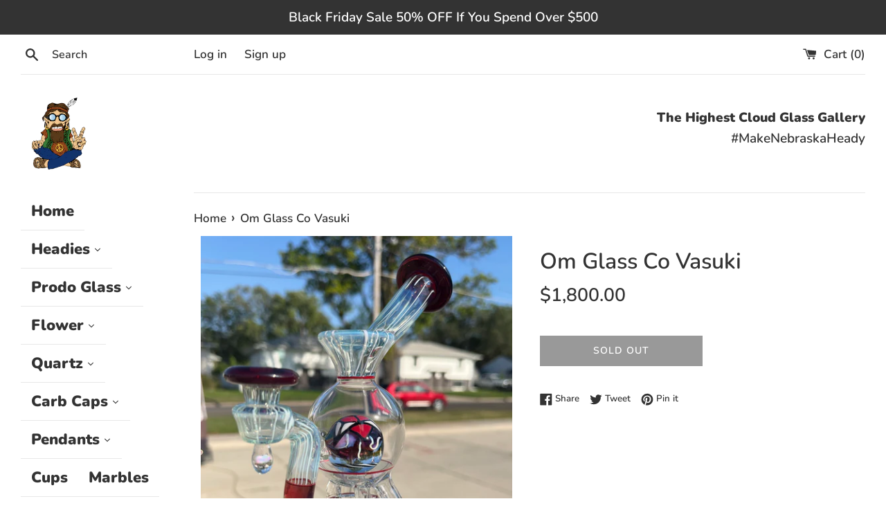

--- FILE ---
content_type: text/html; charset=utf-8
request_url: https://thehighestcloudglassgallery.com/products/om-glass-co-vasuki
body_size: 22950
content:
<!doctype html>
<html class="supports-no-js" lang="en">
<head>


  <meta charset="utf-8">
  <meta http-equiv="X-UA-Compatible" content="IE=edge,chrome=1">
  <meta name="viewport" content="width=device-width,initial-scale=1">
  <meta name="theme-color" content="">
  <link rel="canonical" href="https://thehighestcloudglassgallery.com/products/om-glass-co-vasuki">

  
    <link rel="shortcut icon" href="//thehighestcloudglassgallery.com/cdn/shop/files/fav_cc0ab19f-e300-46aa-946d-3c8f221fba70_32x32.png?v=1613621267" type="image/png" />
  

  <title>
  Om Glass Co Vasuki &ndash; The Highest Cloud Glass Gallery
  </title>

  

  <!-- /snippets/social-meta-tags.liquid -->




<meta property="og:site_name" content="The Highest Cloud Glass Gallery">
<meta property="og:url" content="https://thehighestcloudglassgallery.com/products/om-glass-co-vasuki">
<meta property="og:title" content="Om Glass Co Vasuki">
<meta property="og:type" content="product">
<meta property="og:description" content="Heady Glass and accessories. Wraps, Papers and torches">

  <meta property="og:price:amount" content="1,800.00">
  <meta property="og:price:currency" content="USD">

<meta property="og:image" content="http://thehighestcloudglassgallery.com/cdn/shop/files/IMG_2954_1200x1200.heic?v=1696025094"><meta property="og:image" content="http://thehighestcloudglassgallery.com/cdn/shop/files/IMG_2955_1200x1200.heic?v=1696025094"><meta property="og:image" content="http://thehighestcloudglassgallery.com/cdn/shop/files/IMG_2959_1200x1200.heic?v=1696025094">
<meta property="og:image:secure_url" content="https://thehighestcloudglassgallery.com/cdn/shop/files/IMG_2954_1200x1200.heic?v=1696025094"><meta property="og:image:secure_url" content="https://thehighestcloudglassgallery.com/cdn/shop/files/IMG_2955_1200x1200.heic?v=1696025094"><meta property="og:image:secure_url" content="https://thehighestcloudglassgallery.com/cdn/shop/files/IMG_2959_1200x1200.heic?v=1696025094">


<meta name="twitter:card" content="summary_large_image">
<meta name="twitter:title" content="Om Glass Co Vasuki">
<meta name="twitter:description" content="Heady Glass and accessories. Wraps, Papers and torches">


  <script>
    document.documentElement.className = document.documentElement.className.replace('supports-no-js', 'supports-js');

    var theme = {
      mapStrings: {
        addressError: "Error looking up that address",
        addressNoResults: "No results for that address",
        addressQueryLimit: "You have exceeded the Google API usage limit. Consider upgrading to a \u003ca href=\"https:\/\/developers.google.com\/maps\/premium\/usage-limits\"\u003ePremium Plan\u003c\/a\u003e.",
        authError: "There was a problem authenticating your Google Maps account."
      }
    }
  </script>

  <link href="//thehighestcloudglassgallery.com/cdn/shop/t/4/assets/theme.scss.css?v=30538544169321718181764345054" rel="stylesheet" type="text/css" media="all" />

  <script>window.performance && window.performance.mark && window.performance.mark('shopify.content_for_header.start');</script><meta id="shopify-digital-wallet" name="shopify-digital-wallet" content="/53627060409/digital_wallets/dialog">
<link rel="alternate" type="application/json+oembed" href="https://thehighestcloudglassgallery.com/products/om-glass-co-vasuki.oembed">
<script async="async" src="/checkouts/internal/preloads.js?locale=en-US"></script>
<script id="shopify-features" type="application/json">{"accessToken":"00a31d9551a3dd8a6938687446812841","betas":["rich-media-storefront-analytics"],"domain":"thehighestcloudglassgallery.com","predictiveSearch":true,"shopId":53627060409,"locale":"en"}</script>
<script>var Shopify = Shopify || {};
Shopify.shop = "the-highest-cloud-glass-gallery.myshopify.com";
Shopify.locale = "en";
Shopify.currency = {"active":"USD","rate":"1.0"};
Shopify.country = "US";
Shopify.theme = {"name":"Simple","id":119441948857,"schema_name":"Simple","schema_version":"12.2.3","theme_store_id":578,"role":"main"};
Shopify.theme.handle = "null";
Shopify.theme.style = {"id":null,"handle":null};
Shopify.cdnHost = "thehighestcloudglassgallery.com/cdn";
Shopify.routes = Shopify.routes || {};
Shopify.routes.root = "/";</script>
<script type="module">!function(o){(o.Shopify=o.Shopify||{}).modules=!0}(window);</script>
<script>!function(o){function n(){var o=[];function n(){o.push(Array.prototype.slice.apply(arguments))}return n.q=o,n}var t=o.Shopify=o.Shopify||{};t.loadFeatures=n(),t.autoloadFeatures=n()}(window);</script>
<script id="shop-js-analytics" type="application/json">{"pageType":"product"}</script>
<script defer="defer" async type="module" src="//thehighestcloudglassgallery.com/cdn/shopifycloud/shop-js/modules/v2/client.init-shop-cart-sync_BdyHc3Nr.en.esm.js"></script>
<script defer="defer" async type="module" src="//thehighestcloudglassgallery.com/cdn/shopifycloud/shop-js/modules/v2/chunk.common_Daul8nwZ.esm.js"></script>
<script type="module">
  await import("//thehighestcloudglassgallery.com/cdn/shopifycloud/shop-js/modules/v2/client.init-shop-cart-sync_BdyHc3Nr.en.esm.js");
await import("//thehighestcloudglassgallery.com/cdn/shopifycloud/shop-js/modules/v2/chunk.common_Daul8nwZ.esm.js");

  window.Shopify.SignInWithShop?.initShopCartSync?.({"fedCMEnabled":true,"windoidEnabled":true});

</script>
<script>(function() {
  var isLoaded = false;
  function asyncLoad() {
    if (isLoaded) return;
    isLoaded = true;
    var urls = ["https:\/\/dyuszqdfuyvqq.cloudfront.net\/packs\/mf_embed_v8.js?mf_token=caf74c79-9f63-40c4-920d-ba4dab0efe66\u0026shop=the-highest-cloud-glass-gallery.myshopify.com"];
    for (var i = 0; i < urls.length; i++) {
      var s = document.createElement('script');
      s.type = 'text/javascript';
      s.async = true;
      s.src = urls[i];
      var x = document.getElementsByTagName('script')[0];
      x.parentNode.insertBefore(s, x);
    }
  };
  if(window.attachEvent) {
    window.attachEvent('onload', asyncLoad);
  } else {
    window.addEventListener('load', asyncLoad, false);
  }
})();</script>
<script id="__st">var __st={"a":53627060409,"offset":-21600,"reqid":"907828fd-29d5-410f-8950-243048559a41-1768968896","pageurl":"thehighestcloudglassgallery.com\/products\/om-glass-co-vasuki","u":"3fc05b978d2f","p":"product","rtyp":"product","rid":7615097110713};</script>
<script>window.ShopifyPaypalV4VisibilityTracking = true;</script>
<script id="captcha-bootstrap">!function(){'use strict';const t='contact',e='account',n='new_comment',o=[[t,t],['blogs',n],['comments',n],[t,'customer']],c=[[e,'customer_login'],[e,'guest_login'],[e,'recover_customer_password'],[e,'create_customer']],r=t=>t.map((([t,e])=>`form[action*='/${t}']:not([data-nocaptcha='true']) input[name='form_type'][value='${e}']`)).join(','),a=t=>()=>t?[...document.querySelectorAll(t)].map((t=>t.form)):[];function s(){const t=[...o],e=r(t);return a(e)}const i='password',u='form_key',d=['recaptcha-v3-token','g-recaptcha-response','h-captcha-response',i],f=()=>{try{return window.sessionStorage}catch{return}},m='__shopify_v',_=t=>t.elements[u];function p(t,e,n=!1){try{const o=window.sessionStorage,c=JSON.parse(o.getItem(e)),{data:r}=function(t){const{data:e,action:n}=t;return t[m]||n?{data:e,action:n}:{data:t,action:n}}(c);for(const[e,n]of Object.entries(r))t.elements[e]&&(t.elements[e].value=n);n&&o.removeItem(e)}catch(o){console.error('form repopulation failed',{error:o})}}const l='form_type',E='cptcha';function T(t){t.dataset[E]=!0}const w=window,h=w.document,L='Shopify',v='ce_forms',y='captcha';let A=!1;((t,e)=>{const n=(g='f06e6c50-85a8-45c8-87d0-21a2b65856fe',I='https://cdn.shopify.com/shopifycloud/storefront-forms-hcaptcha/ce_storefront_forms_captcha_hcaptcha.v1.5.2.iife.js',D={infoText:'Protected by hCaptcha',privacyText:'Privacy',termsText:'Terms'},(t,e,n)=>{const o=w[L][v],c=o.bindForm;if(c)return c(t,g,e,D).then(n);var r;o.q.push([[t,g,e,D],n]),r=I,A||(h.body.append(Object.assign(h.createElement('script'),{id:'captcha-provider',async:!0,src:r})),A=!0)});var g,I,D;w[L]=w[L]||{},w[L][v]=w[L][v]||{},w[L][v].q=[],w[L][y]=w[L][y]||{},w[L][y].protect=function(t,e){n(t,void 0,e),T(t)},Object.freeze(w[L][y]),function(t,e,n,w,h,L){const[v,y,A,g]=function(t,e,n){const i=e?o:[],u=t?c:[],d=[...i,...u],f=r(d),m=r(i),_=r(d.filter((([t,e])=>n.includes(e))));return[a(f),a(m),a(_),s()]}(w,h,L),I=t=>{const e=t.target;return e instanceof HTMLFormElement?e:e&&e.form},D=t=>v().includes(t);t.addEventListener('submit',(t=>{const e=I(t);if(!e)return;const n=D(e)&&!e.dataset.hcaptchaBound&&!e.dataset.recaptchaBound,o=_(e),c=g().includes(e)&&(!o||!o.value);(n||c)&&t.preventDefault(),c&&!n&&(function(t){try{if(!f())return;!function(t){const e=f();if(!e)return;const n=_(t);if(!n)return;const o=n.value;o&&e.removeItem(o)}(t);const e=Array.from(Array(32),(()=>Math.random().toString(36)[2])).join('');!function(t,e){_(t)||t.append(Object.assign(document.createElement('input'),{type:'hidden',name:u})),t.elements[u].value=e}(t,e),function(t,e){const n=f();if(!n)return;const o=[...t.querySelectorAll(`input[type='${i}']`)].map((({name:t})=>t)),c=[...d,...o],r={};for(const[a,s]of new FormData(t).entries())c.includes(a)||(r[a]=s);n.setItem(e,JSON.stringify({[m]:1,action:t.action,data:r}))}(t,e)}catch(e){console.error('failed to persist form',e)}}(e),e.submit())}));const S=(t,e)=>{t&&!t.dataset[E]&&(n(t,e.some((e=>e===t))),T(t))};for(const o of['focusin','change'])t.addEventListener(o,(t=>{const e=I(t);D(e)&&S(e,y())}));const B=e.get('form_key'),M=e.get(l),P=B&&M;t.addEventListener('DOMContentLoaded',(()=>{const t=y();if(P)for(const e of t)e.elements[l].value===M&&p(e,B);[...new Set([...A(),...v().filter((t=>'true'===t.dataset.shopifyCaptcha))])].forEach((e=>S(e,t)))}))}(h,new URLSearchParams(w.location.search),n,t,e,['guest_login'])})(!0,!0)}();</script>
<script integrity="sha256-4kQ18oKyAcykRKYeNunJcIwy7WH5gtpwJnB7kiuLZ1E=" data-source-attribution="shopify.loadfeatures" defer="defer" src="//thehighestcloudglassgallery.com/cdn/shopifycloud/storefront/assets/storefront/load_feature-a0a9edcb.js" crossorigin="anonymous"></script>
<script data-source-attribution="shopify.dynamic_checkout.dynamic.init">var Shopify=Shopify||{};Shopify.PaymentButton=Shopify.PaymentButton||{isStorefrontPortableWallets:!0,init:function(){window.Shopify.PaymentButton.init=function(){};var t=document.createElement("script");t.src="https://thehighestcloudglassgallery.com/cdn/shopifycloud/portable-wallets/latest/portable-wallets.en.js",t.type="module",document.head.appendChild(t)}};
</script>
<script data-source-attribution="shopify.dynamic_checkout.buyer_consent">
  function portableWalletsHideBuyerConsent(e){var t=document.getElementById("shopify-buyer-consent"),n=document.getElementById("shopify-subscription-policy-button");t&&n&&(t.classList.add("hidden"),t.setAttribute("aria-hidden","true"),n.removeEventListener("click",e))}function portableWalletsShowBuyerConsent(e){var t=document.getElementById("shopify-buyer-consent"),n=document.getElementById("shopify-subscription-policy-button");t&&n&&(t.classList.remove("hidden"),t.removeAttribute("aria-hidden"),n.addEventListener("click",e))}window.Shopify?.PaymentButton&&(window.Shopify.PaymentButton.hideBuyerConsent=portableWalletsHideBuyerConsent,window.Shopify.PaymentButton.showBuyerConsent=portableWalletsShowBuyerConsent);
</script>
<script>
  function portableWalletsCleanup(e){e&&e.src&&console.error("Failed to load portable wallets script "+e.src);var t=document.querySelectorAll("shopify-accelerated-checkout .shopify-payment-button__skeleton, shopify-accelerated-checkout-cart .wallet-cart-button__skeleton"),e=document.getElementById("shopify-buyer-consent");for(let e=0;e<t.length;e++)t[e].remove();e&&e.remove()}function portableWalletsNotLoadedAsModule(e){e instanceof ErrorEvent&&"string"==typeof e.message&&e.message.includes("import.meta")&&"string"==typeof e.filename&&e.filename.includes("portable-wallets")&&(window.removeEventListener("error",portableWalletsNotLoadedAsModule),window.Shopify.PaymentButton.failedToLoad=e,"loading"===document.readyState?document.addEventListener("DOMContentLoaded",window.Shopify.PaymentButton.init):window.Shopify.PaymentButton.init())}window.addEventListener("error",portableWalletsNotLoadedAsModule);
</script>

<script type="module" src="https://thehighestcloudglassgallery.com/cdn/shopifycloud/portable-wallets/latest/portable-wallets.en.js" onError="portableWalletsCleanup(this)" crossorigin="anonymous"></script>
<script nomodule>
  document.addEventListener("DOMContentLoaded", portableWalletsCleanup);
</script>

<link id="shopify-accelerated-checkout-styles" rel="stylesheet" media="screen" href="https://thehighestcloudglassgallery.com/cdn/shopifycloud/portable-wallets/latest/accelerated-checkout-backwards-compat.css" crossorigin="anonymous">
<style id="shopify-accelerated-checkout-cart">
        #shopify-buyer-consent {
  margin-top: 1em;
  display: inline-block;
  width: 100%;
}

#shopify-buyer-consent.hidden {
  display: none;
}

#shopify-subscription-policy-button {
  background: none;
  border: none;
  padding: 0;
  text-decoration: underline;
  font-size: inherit;
  cursor: pointer;
}

#shopify-subscription-policy-button::before {
  box-shadow: none;
}

      </style>

<script>window.performance && window.performance.mark && window.performance.mark('shopify.content_for_header.end');</script><script src="//thehighestcloudglassgallery.com/cdn/shop/t/4/assets/jquery-1.11.0.min.js?v=32460426840832490021612736024" type="text/javascript"></script>
  <script src="//thehighestcloudglassgallery.com/cdn/shop/t/4/assets/modernizr.min.js?v=44044439420609591321612736025" type="text/javascript"></script>

  <script src="//thehighestcloudglassgallery.com/cdn/shop/t/4/assets/lazysizes.min.js?v=155223123402716617051612736024" async="async"></script>

  
  

  
 

<script>window.__pagefly_analytics_settings__={"acceptTracking":true};</script>
   
  

  










<link href="https://monorail-edge.shopifysvc.com" rel="dns-prefetch">
<script>(function(){if ("sendBeacon" in navigator && "performance" in window) {try {var session_token_from_headers = performance.getEntriesByType('navigation')[0].serverTiming.find(x => x.name == '_s').description;} catch {var session_token_from_headers = undefined;}var session_cookie_matches = document.cookie.match(/_shopify_s=([^;]*)/);var session_token_from_cookie = session_cookie_matches && session_cookie_matches.length === 2 ? session_cookie_matches[1] : "";var session_token = session_token_from_headers || session_token_from_cookie || "";function handle_abandonment_event(e) {var entries = performance.getEntries().filter(function(entry) {return /monorail-edge.shopifysvc.com/.test(entry.name);});if (!window.abandonment_tracked && entries.length === 0) {window.abandonment_tracked = true;var currentMs = Date.now();var navigation_start = performance.timing.navigationStart;var payload = {shop_id: 53627060409,url: window.location.href,navigation_start,duration: currentMs - navigation_start,session_token,page_type: "product"};window.navigator.sendBeacon("https://monorail-edge.shopifysvc.com/v1/produce", JSON.stringify({schema_id: "online_store_buyer_site_abandonment/1.1",payload: payload,metadata: {event_created_at_ms: currentMs,event_sent_at_ms: currentMs}}));}}window.addEventListener('pagehide', handle_abandonment_event);}}());</script>
<script id="web-pixels-manager-setup">(function e(e,d,r,n,o){if(void 0===o&&(o={}),!Boolean(null===(a=null===(i=window.Shopify)||void 0===i?void 0:i.analytics)||void 0===a?void 0:a.replayQueue)){var i,a;window.Shopify=window.Shopify||{};var t=window.Shopify;t.analytics=t.analytics||{};var s=t.analytics;s.replayQueue=[],s.publish=function(e,d,r){return s.replayQueue.push([e,d,r]),!0};try{self.performance.mark("wpm:start")}catch(e){}var l=function(){var e={modern:/Edge?\/(1{2}[4-9]|1[2-9]\d|[2-9]\d{2}|\d{4,})\.\d+(\.\d+|)|Firefox\/(1{2}[4-9]|1[2-9]\d|[2-9]\d{2}|\d{4,})\.\d+(\.\d+|)|Chrom(ium|e)\/(9{2}|\d{3,})\.\d+(\.\d+|)|(Maci|X1{2}).+ Version\/(15\.\d+|(1[6-9]|[2-9]\d|\d{3,})\.\d+)([,.]\d+|)( \(\w+\)|)( Mobile\/\w+|) Safari\/|Chrome.+OPR\/(9{2}|\d{3,})\.\d+\.\d+|(CPU[ +]OS|iPhone[ +]OS|CPU[ +]iPhone|CPU IPhone OS|CPU iPad OS)[ +]+(15[._]\d+|(1[6-9]|[2-9]\d|\d{3,})[._]\d+)([._]\d+|)|Android:?[ /-](13[3-9]|1[4-9]\d|[2-9]\d{2}|\d{4,})(\.\d+|)(\.\d+|)|Android.+Firefox\/(13[5-9]|1[4-9]\d|[2-9]\d{2}|\d{4,})\.\d+(\.\d+|)|Android.+Chrom(ium|e)\/(13[3-9]|1[4-9]\d|[2-9]\d{2}|\d{4,})\.\d+(\.\d+|)|SamsungBrowser\/([2-9]\d|\d{3,})\.\d+/,legacy:/Edge?\/(1[6-9]|[2-9]\d|\d{3,})\.\d+(\.\d+|)|Firefox\/(5[4-9]|[6-9]\d|\d{3,})\.\d+(\.\d+|)|Chrom(ium|e)\/(5[1-9]|[6-9]\d|\d{3,})\.\d+(\.\d+|)([\d.]+$|.*Safari\/(?![\d.]+ Edge\/[\d.]+$))|(Maci|X1{2}).+ Version\/(10\.\d+|(1[1-9]|[2-9]\d|\d{3,})\.\d+)([,.]\d+|)( \(\w+\)|)( Mobile\/\w+|) Safari\/|Chrome.+OPR\/(3[89]|[4-9]\d|\d{3,})\.\d+\.\d+|(CPU[ +]OS|iPhone[ +]OS|CPU[ +]iPhone|CPU IPhone OS|CPU iPad OS)[ +]+(10[._]\d+|(1[1-9]|[2-9]\d|\d{3,})[._]\d+)([._]\d+|)|Android:?[ /-](13[3-9]|1[4-9]\d|[2-9]\d{2}|\d{4,})(\.\d+|)(\.\d+|)|Mobile Safari.+OPR\/([89]\d|\d{3,})\.\d+\.\d+|Android.+Firefox\/(13[5-9]|1[4-9]\d|[2-9]\d{2}|\d{4,})\.\d+(\.\d+|)|Android.+Chrom(ium|e)\/(13[3-9]|1[4-9]\d|[2-9]\d{2}|\d{4,})\.\d+(\.\d+|)|Android.+(UC? ?Browser|UCWEB|U3)[ /]?(15\.([5-9]|\d{2,})|(1[6-9]|[2-9]\d|\d{3,})\.\d+)\.\d+|SamsungBrowser\/(5\.\d+|([6-9]|\d{2,})\.\d+)|Android.+MQ{2}Browser\/(14(\.(9|\d{2,})|)|(1[5-9]|[2-9]\d|\d{3,})(\.\d+|))(\.\d+|)|K[Aa][Ii]OS\/(3\.\d+|([4-9]|\d{2,})\.\d+)(\.\d+|)/},d=e.modern,r=e.legacy,n=navigator.userAgent;return n.match(d)?"modern":n.match(r)?"legacy":"unknown"}(),u="modern"===l?"modern":"legacy",c=(null!=n?n:{modern:"",legacy:""})[u],f=function(e){return[e.baseUrl,"/wpm","/b",e.hashVersion,"modern"===e.buildTarget?"m":"l",".js"].join("")}({baseUrl:d,hashVersion:r,buildTarget:u}),m=function(e){var d=e.version,r=e.bundleTarget,n=e.surface,o=e.pageUrl,i=e.monorailEndpoint;return{emit:function(e){var a=e.status,t=e.errorMsg,s=(new Date).getTime(),l=JSON.stringify({metadata:{event_sent_at_ms:s},events:[{schema_id:"web_pixels_manager_load/3.1",payload:{version:d,bundle_target:r,page_url:o,status:a,surface:n,error_msg:t},metadata:{event_created_at_ms:s}}]});if(!i)return console&&console.warn&&console.warn("[Web Pixels Manager] No Monorail endpoint provided, skipping logging."),!1;try{return self.navigator.sendBeacon.bind(self.navigator)(i,l)}catch(e){}var u=new XMLHttpRequest;try{return u.open("POST",i,!0),u.setRequestHeader("Content-Type","text/plain"),u.send(l),!0}catch(e){return console&&console.warn&&console.warn("[Web Pixels Manager] Got an unhandled error while logging to Monorail."),!1}}}}({version:r,bundleTarget:l,surface:e.surface,pageUrl:self.location.href,monorailEndpoint:e.monorailEndpoint});try{o.browserTarget=l,function(e){var d=e.src,r=e.async,n=void 0===r||r,o=e.onload,i=e.onerror,a=e.sri,t=e.scriptDataAttributes,s=void 0===t?{}:t,l=document.createElement("script"),u=document.querySelector("head"),c=document.querySelector("body");if(l.async=n,l.src=d,a&&(l.integrity=a,l.crossOrigin="anonymous"),s)for(var f in s)if(Object.prototype.hasOwnProperty.call(s,f))try{l.dataset[f]=s[f]}catch(e){}if(o&&l.addEventListener("load",o),i&&l.addEventListener("error",i),u)u.appendChild(l);else{if(!c)throw new Error("Did not find a head or body element to append the script");c.appendChild(l)}}({src:f,async:!0,onload:function(){if(!function(){var e,d;return Boolean(null===(d=null===(e=window.Shopify)||void 0===e?void 0:e.analytics)||void 0===d?void 0:d.initialized)}()){var d=window.webPixelsManager.init(e)||void 0;if(d){var r=window.Shopify.analytics;r.replayQueue.forEach((function(e){var r=e[0],n=e[1],o=e[2];d.publishCustomEvent(r,n,o)})),r.replayQueue=[],r.publish=d.publishCustomEvent,r.visitor=d.visitor,r.initialized=!0}}},onerror:function(){return m.emit({status:"failed",errorMsg:"".concat(f," has failed to load")})},sri:function(e){var d=/^sha384-[A-Za-z0-9+/=]+$/;return"string"==typeof e&&d.test(e)}(c)?c:"",scriptDataAttributes:o}),m.emit({status:"loading"})}catch(e){m.emit({status:"failed",errorMsg:(null==e?void 0:e.message)||"Unknown error"})}}})({shopId: 53627060409,storefrontBaseUrl: "https://thehighestcloudglassgallery.com",extensionsBaseUrl: "https://extensions.shopifycdn.com/cdn/shopifycloud/web-pixels-manager",monorailEndpoint: "https://monorail-edge.shopifysvc.com/unstable/produce_batch",surface: "storefront-renderer",enabledBetaFlags: ["2dca8a86"],webPixelsConfigList: [{"id":"shopify-app-pixel","configuration":"{}","eventPayloadVersion":"v1","runtimeContext":"STRICT","scriptVersion":"0450","apiClientId":"shopify-pixel","type":"APP","privacyPurposes":["ANALYTICS","MARKETING"]},{"id":"shopify-custom-pixel","eventPayloadVersion":"v1","runtimeContext":"LAX","scriptVersion":"0450","apiClientId":"shopify-pixel","type":"CUSTOM","privacyPurposes":["ANALYTICS","MARKETING"]}],isMerchantRequest: false,initData: {"shop":{"name":"The Highest Cloud Glass Gallery","paymentSettings":{"currencyCode":"USD"},"myshopifyDomain":"the-highest-cloud-glass-gallery.myshopify.com","countryCode":"US","storefrontUrl":"https:\/\/thehighestcloudglassgallery.com"},"customer":null,"cart":null,"checkout":null,"productVariants":[{"price":{"amount":1800.0,"currencyCode":"USD"},"product":{"title":"Om Glass Co Vasuki","vendor":"The Highest Cloud Glass Gallery","id":"7615097110713","untranslatedTitle":"Om Glass Co Vasuki","url":"\/products\/om-glass-co-vasuki","type":""},"id":"43394388787385","image":{"src":"\/\/thehighestcloudglassgallery.com\/cdn\/shop\/files\/IMG_2954.heic?v=1696025094"},"sku":null,"title":"Default Title","untranslatedTitle":"Default Title"}],"purchasingCompany":null},},"https://thehighestcloudglassgallery.com/cdn","fcfee988w5aeb613cpc8e4bc33m6693e112",{"modern":"","legacy":""},{"shopId":"53627060409","storefrontBaseUrl":"https:\/\/thehighestcloudglassgallery.com","extensionBaseUrl":"https:\/\/extensions.shopifycdn.com\/cdn\/shopifycloud\/web-pixels-manager","surface":"storefront-renderer","enabledBetaFlags":"[\"2dca8a86\"]","isMerchantRequest":"false","hashVersion":"fcfee988w5aeb613cpc8e4bc33m6693e112","publish":"custom","events":"[[\"page_viewed\",{}],[\"product_viewed\",{\"productVariant\":{\"price\":{\"amount\":1800.0,\"currencyCode\":\"USD\"},\"product\":{\"title\":\"Om Glass Co Vasuki\",\"vendor\":\"The Highest Cloud Glass Gallery\",\"id\":\"7615097110713\",\"untranslatedTitle\":\"Om Glass Co Vasuki\",\"url\":\"\/products\/om-glass-co-vasuki\",\"type\":\"\"},\"id\":\"43394388787385\",\"image\":{\"src\":\"\/\/thehighestcloudglassgallery.com\/cdn\/shop\/files\/IMG_2954.heic?v=1696025094\"},\"sku\":null,\"title\":\"Default Title\",\"untranslatedTitle\":\"Default Title\"}}]]"});</script><script>
  window.ShopifyAnalytics = window.ShopifyAnalytics || {};
  window.ShopifyAnalytics.meta = window.ShopifyAnalytics.meta || {};
  window.ShopifyAnalytics.meta.currency = 'USD';
  var meta = {"product":{"id":7615097110713,"gid":"gid:\/\/shopify\/Product\/7615097110713","vendor":"The Highest Cloud Glass Gallery","type":"","handle":"om-glass-co-vasuki","variants":[{"id":43394388787385,"price":180000,"name":"Om Glass Co Vasuki","public_title":null,"sku":null}],"remote":false},"page":{"pageType":"product","resourceType":"product","resourceId":7615097110713,"requestId":"907828fd-29d5-410f-8950-243048559a41-1768968896"}};
  for (var attr in meta) {
    window.ShopifyAnalytics.meta[attr] = meta[attr];
  }
</script>
<script class="analytics">
  (function () {
    var customDocumentWrite = function(content) {
      var jquery = null;

      if (window.jQuery) {
        jquery = window.jQuery;
      } else if (window.Checkout && window.Checkout.$) {
        jquery = window.Checkout.$;
      }

      if (jquery) {
        jquery('body').append(content);
      }
    };

    var hasLoggedConversion = function(token) {
      if (token) {
        return document.cookie.indexOf('loggedConversion=' + token) !== -1;
      }
      return false;
    }

    var setCookieIfConversion = function(token) {
      if (token) {
        var twoMonthsFromNow = new Date(Date.now());
        twoMonthsFromNow.setMonth(twoMonthsFromNow.getMonth() + 2);

        document.cookie = 'loggedConversion=' + token + '; expires=' + twoMonthsFromNow;
      }
    }

    var trekkie = window.ShopifyAnalytics.lib = window.trekkie = window.trekkie || [];
    if (trekkie.integrations) {
      return;
    }
    trekkie.methods = [
      'identify',
      'page',
      'ready',
      'track',
      'trackForm',
      'trackLink'
    ];
    trekkie.factory = function(method) {
      return function() {
        var args = Array.prototype.slice.call(arguments);
        args.unshift(method);
        trekkie.push(args);
        return trekkie;
      };
    };
    for (var i = 0; i < trekkie.methods.length; i++) {
      var key = trekkie.methods[i];
      trekkie[key] = trekkie.factory(key);
    }
    trekkie.load = function(config) {
      trekkie.config = config || {};
      trekkie.config.initialDocumentCookie = document.cookie;
      var first = document.getElementsByTagName('script')[0];
      var script = document.createElement('script');
      script.type = 'text/javascript';
      script.onerror = function(e) {
        var scriptFallback = document.createElement('script');
        scriptFallback.type = 'text/javascript';
        scriptFallback.onerror = function(error) {
                var Monorail = {
      produce: function produce(monorailDomain, schemaId, payload) {
        var currentMs = new Date().getTime();
        var event = {
          schema_id: schemaId,
          payload: payload,
          metadata: {
            event_created_at_ms: currentMs,
            event_sent_at_ms: currentMs
          }
        };
        return Monorail.sendRequest("https://" + monorailDomain + "/v1/produce", JSON.stringify(event));
      },
      sendRequest: function sendRequest(endpointUrl, payload) {
        // Try the sendBeacon API
        if (window && window.navigator && typeof window.navigator.sendBeacon === 'function' && typeof window.Blob === 'function' && !Monorail.isIos12()) {
          var blobData = new window.Blob([payload], {
            type: 'text/plain'
          });

          if (window.navigator.sendBeacon(endpointUrl, blobData)) {
            return true;
          } // sendBeacon was not successful

        } // XHR beacon

        var xhr = new XMLHttpRequest();

        try {
          xhr.open('POST', endpointUrl);
          xhr.setRequestHeader('Content-Type', 'text/plain');
          xhr.send(payload);
        } catch (e) {
          console.log(e);
        }

        return false;
      },
      isIos12: function isIos12() {
        return window.navigator.userAgent.lastIndexOf('iPhone; CPU iPhone OS 12_') !== -1 || window.navigator.userAgent.lastIndexOf('iPad; CPU OS 12_') !== -1;
      }
    };
    Monorail.produce('monorail-edge.shopifysvc.com',
      'trekkie_storefront_load_errors/1.1',
      {shop_id: 53627060409,
      theme_id: 119441948857,
      app_name: "storefront",
      context_url: window.location.href,
      source_url: "//thehighestcloudglassgallery.com/cdn/s/trekkie.storefront.cd680fe47e6c39ca5d5df5f0a32d569bc48c0f27.min.js"});

        };
        scriptFallback.async = true;
        scriptFallback.src = '//thehighestcloudglassgallery.com/cdn/s/trekkie.storefront.cd680fe47e6c39ca5d5df5f0a32d569bc48c0f27.min.js';
        first.parentNode.insertBefore(scriptFallback, first);
      };
      script.async = true;
      script.src = '//thehighestcloudglassgallery.com/cdn/s/trekkie.storefront.cd680fe47e6c39ca5d5df5f0a32d569bc48c0f27.min.js';
      first.parentNode.insertBefore(script, first);
    };
    trekkie.load(
      {"Trekkie":{"appName":"storefront","development":false,"defaultAttributes":{"shopId":53627060409,"isMerchantRequest":null,"themeId":119441948857,"themeCityHash":"11126750284756636407","contentLanguage":"en","currency":"USD","eventMetadataId":"7da9e988-47c1-4ed3-a005-3094c741f260"},"isServerSideCookieWritingEnabled":true,"monorailRegion":"shop_domain","enabledBetaFlags":["65f19447"]},"Session Attribution":{},"S2S":{"facebookCapiEnabled":false,"source":"trekkie-storefront-renderer","apiClientId":580111}}
    );

    var loaded = false;
    trekkie.ready(function() {
      if (loaded) return;
      loaded = true;

      window.ShopifyAnalytics.lib = window.trekkie;

      var originalDocumentWrite = document.write;
      document.write = customDocumentWrite;
      try { window.ShopifyAnalytics.merchantGoogleAnalytics.call(this); } catch(error) {};
      document.write = originalDocumentWrite;

      window.ShopifyAnalytics.lib.page(null,{"pageType":"product","resourceType":"product","resourceId":7615097110713,"requestId":"907828fd-29d5-410f-8950-243048559a41-1768968896","shopifyEmitted":true});

      var match = window.location.pathname.match(/checkouts\/(.+)\/(thank_you|post_purchase)/)
      var token = match? match[1]: undefined;
      if (!hasLoggedConversion(token)) {
        setCookieIfConversion(token);
        window.ShopifyAnalytics.lib.track("Viewed Product",{"currency":"USD","variantId":43394388787385,"productId":7615097110713,"productGid":"gid:\/\/shopify\/Product\/7615097110713","name":"Om Glass Co Vasuki","price":"1800.00","sku":null,"brand":"The Highest Cloud Glass Gallery","variant":null,"category":"","nonInteraction":true,"remote":false},undefined,undefined,{"shopifyEmitted":true});
      window.ShopifyAnalytics.lib.track("monorail:\/\/trekkie_storefront_viewed_product\/1.1",{"currency":"USD","variantId":43394388787385,"productId":7615097110713,"productGid":"gid:\/\/shopify\/Product\/7615097110713","name":"Om Glass Co Vasuki","price":"1800.00","sku":null,"brand":"The Highest Cloud Glass Gallery","variant":null,"category":"","nonInteraction":true,"remote":false,"referer":"https:\/\/thehighestcloudglassgallery.com\/products\/om-glass-co-vasuki"});
      }
    });


        var eventsListenerScript = document.createElement('script');
        eventsListenerScript.async = true;
        eventsListenerScript.src = "//thehighestcloudglassgallery.com/cdn/shopifycloud/storefront/assets/shop_events_listener-3da45d37.js";
        document.getElementsByTagName('head')[0].appendChild(eventsListenerScript);

})();</script>
<script
  defer
  src="https://thehighestcloudglassgallery.com/cdn/shopifycloud/perf-kit/shopify-perf-kit-3.0.4.min.js"
  data-application="storefront-renderer"
  data-shop-id="53627060409"
  data-render-region="gcp-us-central1"
  data-page-type="product"
  data-theme-instance-id="119441948857"
  data-theme-name="Simple"
  data-theme-version="12.2.3"
  data-monorail-region="shop_domain"
  data-resource-timing-sampling-rate="10"
  data-shs="true"
  data-shs-beacon="true"
  data-shs-export-with-fetch="true"
  data-shs-logs-sample-rate="1"
  data-shs-beacon-endpoint="https://thehighestcloudglassgallery.com/api/collect"
></script>
</head> 

<body id="om-glass-co-vasuki" class="template-product">

  <a class="in-page-link visually-hidden skip-link" href="#MainContent">Skip to content</a>

  <div id="shopify-section-header" class="shopify-section">

  <style>
    .site-header__logo {
      width: 110px;
    }
    #HeaderLogoWrapper {
      max-width: 110px !important;
    }
  </style>
  <style>
    .announcement-bar--link:hover {
      

      
        background-color: #3d3d3d;
      
    }
  </style>

  
    <div class="announcement-bar">
  

    <p class="announcement-bar__message site-wrapper">Black Friday Sale 50% OFF If You Spend Over $500</p>

  
    </div>
  


<div class="site-wrapper">
  <div class="top-bar grid">

    <div class="grid__item medium-up--one-fifth small--one-half">
      <div class="top-bar__search">
        <a href="/search" class="medium-up--hide">
          <svg aria-hidden="true" focusable="false" role="presentation" class="icon icon-search" viewBox="0 0 20 20"><path fill="#444" d="M18.64 17.02l-5.31-5.31c.81-1.08 1.26-2.43 1.26-3.87C14.5 4.06 11.44 1 7.75 1S1 4.06 1 7.75s3.06 6.75 6.75 6.75c1.44 0 2.79-.45 3.87-1.26l5.31 5.31c.45.45 1.26.54 1.71.09.45-.36.45-1.17 0-1.62zM3.25 7.75c0-2.52 1.98-4.5 4.5-4.5s4.5 1.98 4.5 4.5-1.98 4.5-4.5 4.5-4.5-1.98-4.5-4.5z"/></svg>
        </a>
        <form action="/search" method="get" class="search-bar small--hide" role="search">
          
          <button type="submit" class="search-bar__submit">
            <svg aria-hidden="true" focusable="false" role="presentation" class="icon icon-search" viewBox="0 0 20 20"><path fill="#444" d="M18.64 17.02l-5.31-5.31c.81-1.08 1.26-2.43 1.26-3.87C14.5 4.06 11.44 1 7.75 1S1 4.06 1 7.75s3.06 6.75 6.75 6.75c1.44 0 2.79-.45 3.87-1.26l5.31 5.31c.45.45 1.26.54 1.71.09.45-.36.45-1.17 0-1.62zM3.25 7.75c0-2.52 1.98-4.5 4.5-4.5s4.5 1.98 4.5 4.5-1.98 4.5-4.5 4.5-4.5-1.98-4.5-4.5z"/></svg>
            <span class="icon__fallback-text">Search</span>
          </button>
          <input type="search" name="q" class="search-bar__input" value="" placeholder="Search" aria-label="Search">
        </form>
      </div>
    </div>

    
      <div class="grid__item medium-up--two-fifths small--hide">
        <span class="customer-links small--hide">
          
            <a href="/account/login" id="customer_login_link">Log in</a>
            <span class="vertical-divider"></span>
            <a href="/account/register" id="customer_register_link">Sign up</a>
          
        </span>
      </div>
    

    <div class="grid__item  medium-up--two-fifths  small--one-half text-right">
      <a href="/cart" class="site-header__cart">
        <svg aria-hidden="true" focusable="false" role="presentation" class="icon icon-cart" viewBox="0 0 20 20"><path fill="#444" d="M18.936 5.564c-.144-.175-.35-.207-.55-.207h-.003L6.774 4.286c-.272 0-.417.089-.491.18-.079.096-.16.263-.094.585l2.016 5.705c.163.407.642.673 1.068.673h8.401c.433 0 .854-.285.941-.725l.484-4.571c.045-.221-.015-.388-.163-.567z"/><path fill="#444" d="M17.107 12.5H7.659L4.98 4.117l-.362-1.059c-.138-.401-.292-.559-.695-.559H.924c-.411 0-.748.303-.748.714s.337.714.748.714h2.413l3.002 9.48c.126.38.295.52.942.52h9.825c.411 0 .748-.303.748-.714s-.336-.714-.748-.714zM10.424 16.23a1.498 1.498 0 1 1-2.997 0 1.498 1.498 0 0 1 2.997 0zM16.853 16.23a1.498 1.498 0 1 1-2.997 0 1.498 1.498 0 0 1 2.997 0z"/></svg>
        <span class="small--hide">
          Cart
          (<span id="CartCount">0</span>)
        </span>
      </a>
    </div>
  </div>

  <hr class="small--hide hr--border">

  <header class="site-header grid medium-up--grid--table" role="banner">
    <div class="grid__item small--text-center">
      <div itemscope itemtype="http://schema.org/Organization">
        

          <div id="HeaderLogoWrapper" class="supports-js">
            <a href="/" itemprop="url" style="padding-top:100.0%; display: block;">
              <img id="HeaderLogo"
                   class="lazyload"
                   src="//thehighestcloudglassgallery.com/cdn/shop/files/fav_150x150.png?v=1613617078"
                   data-src="//thehighestcloudglassgallery.com/cdn/shop/files/fav_{width}x.png?v=1613617078"
                   data-widths="[180, 360, 540, 720, 900, 1080, 1296, 1512, 1728, 2048]"
                   data-aspectratio="0.7500693481276005"
                   data-sizes="auto"
                   alt="The Highest Cloud Glass Gallery"
                   itemprop="logo">
            </a>
          </div>
          <noscript>
            
            <a href="/" itemprop="url">
              <img class="site-header__logo" src="//thehighestcloudglassgallery.com/cdn/shop/files/fav_110x.png?v=1613617078"
              srcset="//thehighestcloudglassgallery.com/cdn/shop/files/fav_110x.png?v=1613617078 1x, //thehighestcloudglassgallery.com/cdn/shop/files/fav_110x@2x.png?v=1613617078 2x"
              alt="The Highest Cloud Glass Gallery"
              itemprop="logo">
            </a>
          </noscript>
          
        
      </div>
    </div>
    
      <div class="grid__item medium-up--text-right small--text-center">
        <div class="rte tagline">
          <p><strong>The Highest Cloud Glass Gallery</strong><br/>#MakeNebraskaHeady</p>
        </div>
      </div>
    
  </header>
</div>




</div>

    

  <div class="site-wrapper">

    <div class="grid">

      <div id="shopify-section-sidebar" class="shopify-section"><div data-section-id="sidebar" data-section-type="sidebar-section">
  <nav class="grid__item small--text-center medium-up--one-fifth" role="navigation">
    <hr class="hr--small medium-up--hide">
    <button id="ToggleMobileMenu" class="mobile-menu-icon medium-up--hide" aria-haspopup="true" aria-owns="SiteNav">
      <span class="line"></span>
      <span class="line"></span>
      <span class="line"></span>
      <span class="line"></span>
      <span class="icon__fallback-text">Menu</span>
    </button>
    <div id="SiteNav" class="site-nav" role="menu">
      <ul class="list--nav">
        
          
          
            <li class="site-nav__item">
              <a href="/" class="site-nav__link">Home</a>
            </li>
          
        
          
          
            

            

            <li class="site-nav--has-submenu site-nav__item">
              <button class="site-nav__link btn--link site-nav__expand" aria-expanded="false" aria-controls="Collapsible-2">
                Headies
                <span class="site-nav__link__text" aria-hidden="true">+</span>
              </button>
              <ul id="Collapsible-2" class="site-nav__submenu site-nav__submenu--collapsed" aria-hidden="true" style="display: none;">
                
                  
                    <li >
                      <a href="/collections/pendants" class="site-nav__link">Pendants</a>
                    </li>
                  
                
                  
                    <li >
                      <a href="/collections/pearls" class="site-nav__link">Pearls</a>
                    </li>
                  
                
              </ul>
            </li>
          
        
          
          
            <li class="site-nav__item">
              <a href="/collections/flower" class="site-nav__link">Flower</a>
            </li>
          
        
          
          
            <li class="site-nav__item">
              <a href="/collections/slides" class="site-nav__link">Slides</a>
            </li>
          
        
          
          
            <li class="site-nav__item">
              <a href="/collections/quartz" class="site-nav__link">Quartz</a>
            </li>
          
        
          
          
            <li class="site-nav__item">
              <a href="/collections/torches-accessories" class="site-nav__link">Torches &amp; Accessories</a>
            </li>
          
        
          
          
            <li class="site-nav__item">
              <a href="/collections" class="site-nav__link">Artists</a>
            </li>
          
        
          
          
            <li class="site-nav__item">
              <a href="/pages/contact-us" class="site-nav__link">Contact Us</a>
            </li>
          
        
          
          
            <li class="site-nav__item">
              <a href="/pages/about-us" class="site-nav__link">About Us</a>
            </li>
          
        
        
          
            <li>
              <a href="/account/login" class="site-nav__link site-nav--account medium-up--hide">Log in</a>
            </li>
            <li>
              <a href="/account/register" class="site-nav__link site-nav--account medium-up--hide">Sign up</a>
            </li>
          
        
      </ul>
      <ul class="list--inline social-links">
        
          <li>
            <a href="www.facebook.com/thehighestcloud9" title="The Highest Cloud Glass Gallery on Facebook">
              <svg aria-hidden="true" focusable="false" role="presentation" class="icon icon-facebook" viewBox="0 0 20 20"><path fill="#444" d="M18.05.811q.439 0 .744.305t.305.744v16.637q0 .439-.305.744t-.744.305h-4.732v-7.221h2.415l.342-2.854h-2.757v-1.83q0-.659.293-1t1.073-.342h1.488V3.762q-.976-.098-2.171-.098-1.634 0-2.635.964t-1 2.72V9.47H7.951v2.854h2.415v7.221H1.413q-.439 0-.744-.305t-.305-.744V1.859q0-.439.305-.744T1.413.81H18.05z"/></svg>
              <span class="icon__fallback-text">Facebook</span>
            </a>
          </li>
        
        
        
        
          <li>
            <a href="https://instagram.com/thehighestcloud9" title="The Highest Cloud Glass Gallery on Instagram">
              <svg aria-hidden="true" focusable="false" role="presentation" class="icon icon-instagram" viewBox="0 0 512 512"><path d="M256 49.5c67.3 0 75.2.3 101.8 1.5 24.6 1.1 37.9 5.2 46.8 8.7 11.8 4.6 20.2 10 29 18.8s14.3 17.2 18.8 29c3.4 8.9 7.6 22.2 8.7 46.8 1.2 26.6 1.5 34.5 1.5 101.8s-.3 75.2-1.5 101.8c-1.1 24.6-5.2 37.9-8.7 46.8-4.6 11.8-10 20.2-18.8 29s-17.2 14.3-29 18.8c-8.9 3.4-22.2 7.6-46.8 8.7-26.6 1.2-34.5 1.5-101.8 1.5s-75.2-.3-101.8-1.5c-24.6-1.1-37.9-5.2-46.8-8.7-11.8-4.6-20.2-10-29-18.8s-14.3-17.2-18.8-29c-3.4-8.9-7.6-22.2-8.7-46.8-1.2-26.6-1.5-34.5-1.5-101.8s.3-75.2 1.5-101.8c1.1-24.6 5.2-37.9 8.7-46.8 4.6-11.8 10-20.2 18.8-29s17.2-14.3 29-18.8c8.9-3.4 22.2-7.6 46.8-8.7 26.6-1.3 34.5-1.5 101.8-1.5m0-45.4c-68.4 0-77 .3-103.9 1.5C125.3 6.8 107 11.1 91 17.3c-16.6 6.4-30.6 15.1-44.6 29.1-14 14-22.6 28.1-29.1 44.6-6.2 16-10.5 34.3-11.7 61.2C4.4 179 4.1 187.6 4.1 256s.3 77 1.5 103.9c1.2 26.8 5.5 45.1 11.7 61.2 6.4 16.6 15.1 30.6 29.1 44.6 14 14 28.1 22.6 44.6 29.1 16 6.2 34.3 10.5 61.2 11.7 26.9 1.2 35.4 1.5 103.9 1.5s77-.3 103.9-1.5c26.8-1.2 45.1-5.5 61.2-11.7 16.6-6.4 30.6-15.1 44.6-29.1 14-14 22.6-28.1 29.1-44.6 6.2-16 10.5-34.3 11.7-61.2 1.2-26.9 1.5-35.4 1.5-103.9s-.3-77-1.5-103.9c-1.2-26.8-5.5-45.1-11.7-61.2-6.4-16.6-15.1-30.6-29.1-44.6-14-14-28.1-22.6-44.6-29.1-16-6.2-34.3-10.5-61.2-11.7-27-1.1-35.6-1.4-104-1.4z"/><path d="M256 126.6c-71.4 0-129.4 57.9-129.4 129.4s58 129.4 129.4 129.4 129.4-58 129.4-129.4-58-129.4-129.4-129.4zm0 213.4c-46.4 0-84-37.6-84-84s37.6-84 84-84 84 37.6 84 84-37.6 84-84 84z"/><circle cx="390.5" cy="121.5" r="30.2"/></svg>
              <span class="icon__fallback-text">Instagram</span>
            </a>
          </li>
        
        
          <li>
            <a href="https://snapchat.com/add/dahighestcloud" title="The Highest Cloud Glass Gallery on Snapchat">
              <svg aria-hidden="true" focusable="false" role="presentation" class="icon icon-snapchat" viewBox="0 0 56.693 56.693"><path d="M28.66 51.683c-.128 0-.254-.004-.38-.01a3.24 3.24 0 0 1-.248.01c-2.944 0-4.834-1.336-6.661-2.628-1.262-.892-2.453-1.733-3.856-1.967a12.448 12.448 0 0 0-2.024-.17c-1.186 0-2.122.182-2.806.316-.415.081-.773.151-1.045.151-.285 0-.593-.061-.727-.519-.116-.397-.2-.78-.281-1.152-.209-.956-.357-1.544-.758-1.605-4.67-.722-6.006-1.705-6.304-2.403a.898.898 0 0 1-.072-.299.526.526 0 0 1 .44-.548c7.178-1.182 10.397-8.519 10.53-8.83l.012-.026c.44-.89.526-1.663.257-2.297-.493-1.16-2.1-1.67-3.163-2.008-.26-.082-.507-.16-.701-.237-2.123-.84-2.3-1.7-2.216-2.14.142-.747 1.142-1.268 1.95-1.268.222 0 .417.039.581.116.955.447 1.815.673 2.558.673 1.025 0 1.473-.43 1.528-.487-.026-.486-.059-.993-.092-1.517-.213-3.394-.478-7.61.595-10.018 3.218-7.215 10.043-7.776 12.057-7.776l.884-.009h.119c2.02 0 8.858.562 12.078 7.78 1.074 2.41.808 6.63.594 10.021l-.009.147c-.03.473-.058.932-.082 1.371.051.052.463.449 1.393.485h.001c.707-.028 1.52-.253 2.41-.67.262-.122.552-.148.75-.148.3 0 .607.058.86.164l.016.007c.721.255 1.193.76 1.204 1.289.009.497-.37 1.244-2.233 1.98-.193.076-.44.154-.7.237-1.065.338-2.671.848-3.164 2.008-.269.633-.183 1.406.257 2.297l.011.026c.134.311 3.35 7.646 10.532 8.83.265.043.454.28.44.548a.884.884 0 0 1-.074.3c-.296.693-1.632 1.675-6.303 2.397-.381.059-.53.556-.757 1.599-.083.38-.167.752-.282 1.144-.1.34-.312.5-.668.5h-.058c-.248 0-.6-.045-1.046-.133-.79-.154-1.677-.297-2.805-.297-.659 0-1.34.058-2.026.171-1.401.234-2.591 1.074-3.85 1.964-1.831 1.295-3.72 2.63-6.666 2.63z"/></svg>
              <span class="icon__fallback-text">Snapchat</span>
            </a>
          </li>
        
        
        
        
        
        
        
      </ul>
    </div>
    <hr class="medium-up--hide hr--small ">
  </nav>
</div>




</div>

      <main class="main-content grid__item medium-up--four-fifths" id="MainContent" role="main">
        
          <hr class="hr--border-top small--hide">
        
        
          <nav class="breadcrumb-nav small--text-center" aria-label="You are here">
  <span itemscope itemtype="http://schema.org/BreadcrumbList">
    <span itemprop="itemListElement" itemscope itemtype="http://schema.org/ListItem">
      <a href="/" itemprop="item" title="Back to the frontpage">
        <span itemprop="name">Home</span>
      </a>
      <span itemprop="position" hidden>1</span>
    </span>
    <span class="breadcrumb-nav__separator" aria-hidden="true">›</span>
  
      
      <span itemprop="itemListElement" itemscope itemtype="http://schema.org/ListItem">
        <span itemprop="name">Om Glass Co Vasuki</span>
        
        
        <span itemprop="position" hidden>2</span>
      </span>
    
  </span>
</nav>

        
        

<div id="shopify-section-product-template" class="shopify-section"><!-- /templates/product.liquid -->
<div itemscope itemtype="http://schema.org/Product" id="ProductSection" data-section-id="product-template" data-section-type="product-template" data-image-zoom-type="lightbox" data-show-extra-tab="false" data-extra-tab-content="" data-cart-enable-ajax="true" data-enable-history-state="true">

  <meta itemprop="name" content="Om Glass Co Vasuki">
  <meta itemprop="url" content="https://thehighestcloudglassgallery.com/products/om-glass-co-vasuki">
  <meta itemprop="image" content="//thehighestcloudglassgallery.com/cdn/shop/files/IMG_2954_grande.heic?v=1696025094">

  
  
<div class="grid product-single">

    <div class="grid__item medium-up--one-half">
      
        
        
<style>
  

  @media screen and (min-width: 750px) { 
    #ProductImage-34842814939321 {
      max-width: 450.0416088765603px;
      max-height: 600px;
    }
    #ProductImageWrapper-34842814939321 {
      max-width: 450.0416088765603px;
    }
   } 

  
    
    @media screen and (max-width: 749px) {
      #ProductImage-34842814939321 {
        max-width: 540.0499306518724px;
        max-height: 720px;
      }
      #ProductImageWrapper-34842814939321 {
        max-width: 540.0499306518724px;
      }
    }
  
</style>


        <div id="ProductImageWrapper-34842814939321" class="product-single__featured-image-wrapper supports-js" data-image-id="34842814939321">
          <div class="product-single__photos" data-image-id="34842814939321" style="padding-top:133.32100591715977%;">
            <img id="ProductImage-34842814939321"
                 class="product-single__photo lazyload lightbox"
                 
                 src="//thehighestcloudglassgallery.com/cdn/shop/files/IMG_2954_200x200.heic?v=1696025094"
                 data-src="//thehighestcloudglassgallery.com/cdn/shop/files/IMG_2954_{width}x.heic?v=1696025094"
                 data-widths="[180, 360, 470, 600, 750, 940, 1080, 1296, 1512, 1728, 2048]"
                 data-aspectratio="0.7500693481276005"
                 data-sizes="auto"
                 alt="Om Glass Co Vasuki">
          </div>
          
        </div>
      
        
        
<style>
  

  @media screen and (min-width: 750px) { 
    #ProductImage-34842815004857 {
      max-width: 450.0419815281277px;
      max-height: 600px;
    }
    #ProductImageWrapper-34842815004857 {
      max-width: 450.0419815281277px;
    }
   } 

  
    
    @media screen and (max-width: 749px) {
      #ProductImage-34842815004857 {
        max-width: 540.0503778337531px;
        max-height: 720px;
      }
      #ProductImageWrapper-34842815004857 {
        max-width: 540.0503778337531px;
      }
    }
  
</style>


        <div id="ProductImageWrapper-34842815004857" class="product-single__featured-image-wrapper supports-js hidden" data-image-id="34842815004857">
          <div class="product-single__photos" data-image-id="34842815004857" style="padding-top:133.32089552238804%;">
            <img id="ProductImage-34842815004857"
                 class="product-single__photo lazyload lazypreload lightbox"
                 
                 src="//thehighestcloudglassgallery.com/cdn/shop/files/IMG_2955_200x200.heic?v=1696025094"
                 data-src="//thehighestcloudglassgallery.com/cdn/shop/files/IMG_2955_{width}x.heic?v=1696025094"
                 data-widths="[180, 360, 470, 600, 750, 940, 1080, 1296, 1512, 1728, 2048]"
                 data-aspectratio="0.7500699692135461"
                 data-sizes="auto"
                 alt="Om Glass Co Vasuki">
          </div>
          
        </div>
      
        
        
<style>
  

  @media screen and (min-width: 750px) { 
    #ProductImage-34842814873785 {
      max-width: 450.0968366688186px;
      max-height: 600px;
    }
    #ProductImageWrapper-34842814873785 {
      max-width: 450.0968366688186px;
    }
   } 

  
    
    @media screen and (max-width: 749px) {
      #ProductImage-34842814873785 {
        max-width: 540.1162040025823px;
        max-height: 720px;
      }
      #ProductImageWrapper-34842814873785 {
        max-width: 540.1162040025823px;
      }
    }
  
</style>


        <div id="ProductImageWrapper-34842814873785" class="product-single__featured-image-wrapper supports-js hidden" data-image-id="34842814873785">
          <div class="product-single__photos" data-image-id="34842814873785" style="padding-top:133.30464716006884%;">
            <img id="ProductImage-34842814873785"
                 class="product-single__photo lazyload lazypreload lightbox"
                 
                 src="//thehighestcloudglassgallery.com/cdn/shop/files/IMG_2959_200x200.heic?v=1696025094"
                 data-src="//thehighestcloudglassgallery.com/cdn/shop/files/IMG_2959_{width}x.heic?v=1696025094"
                 data-widths="[180, 360, 470, 600, 750, 940, 1080, 1296, 1512, 1728, 2048]"
                 data-aspectratio="0.750161394448031"
                 data-sizes="auto"
                 alt="Om Glass Co Vasuki">
          </div>
          
        </div>
      
        
        
<style>
  

  @media screen and (min-width: 750px) { 
    #ProductImage-34842815037625 {
      max-width: 449.92134242265337px;
      max-height: 600px;
    }
    #ProductImageWrapper-34842815037625 {
      max-width: 449.92134242265337px;
    }
   } 

  
    
    @media screen and (max-width: 749px) {
      #ProductImage-34842815037625 {
        max-width: 539.905610907184px;
        max-height: 720px;
      }
      #ProductImageWrapper-34842815037625 {
        max-width: 539.905610907184px;
      }
    }
  
</style>


        <div id="ProductImageWrapper-34842815037625" class="product-single__featured-image-wrapper supports-js hidden" data-image-id="34842815037625">
          <div class="product-single__photos" data-image-id="34842815037625" style="padding-top:133.35664335664336%;">
            <img id="ProductImage-34842815037625"
                 class="product-single__photo lazyload lazypreload lightbox"
                 
                 src="//thehighestcloudglassgallery.com/cdn/shop/files/IMG_2958_200x200.heic?v=1696025094"
                 data-src="//thehighestcloudglassgallery.com/cdn/shop/files/IMG_2958_{width}x.heic?v=1696025094"
                 data-widths="[180, 360, 470, 600, 750, 940, 1080, 1296, 1512, 1728, 2048]"
                 data-aspectratio="0.7498689040377556"
                 data-sizes="auto"
                 alt="Om Glass Co Vasuki">
          </div>
          
        </div>
      
        
        
<style>
  

  @media screen and (min-width: 750px) { 
    #ProductImage-34842814972089 {
      max-width: 449.8921639108555px;
      max-height: 600px;
    }
    #ProductImageWrapper-34842814972089 {
      max-width: 449.8921639108555px;
    }
   } 

  
    
    @media screen and (max-width: 749px) {
      #ProductImage-34842814972089 {
        max-width: 539.8705966930266px;
        max-height: 720px;
      }
      #ProductImageWrapper-34842814972089 {
        max-width: 539.8705966930266px;
      }
    }
  
</style>


        <div id="ProductImageWrapper-34842814972089" class="product-single__featured-image-wrapper supports-js hidden" data-image-id="34842814972089">
          <div class="product-single__photos" data-image-id="34842814972089" style="padding-top:133.3652924256951%;">
            <img id="ProductImage-34842814972089"
                 class="product-single__photo lazyload lazypreload lightbox"
                 
                 src="//thehighestcloudglassgallery.com/cdn/shop/files/IMG_2957_200x200.heic?v=1696025094"
                 data-src="//thehighestcloudglassgallery.com/cdn/shop/files/IMG_2957_{width}x.heic?v=1696025094"
                 data-widths="[180, 360, 470, 600, 750, 940, 1080, 1296, 1512, 1728, 2048]"
                 data-aspectratio="0.7498202731847592"
                 data-sizes="auto"
                 alt="Om Glass Co Vasuki">
          </div>
          
        </div>
      
        
        
<style>
  

  @media screen and (min-width: 750px) { 
    #ProductImage-34842814906553 {
      max-width: 450.1628664495114px;
      max-height: 600px;
    }
    #ProductImageWrapper-34842814906553 {
      max-width: 450.1628664495114px;
    }
   } 

  
    
    @media screen and (max-width: 749px) {
      #ProductImage-34842814906553 {
        max-width: 540.1954397394137px;
        max-height: 720px;
      }
      #ProductImageWrapper-34842814906553 {
        max-width: 540.1954397394137px;
      }
    }
  
</style>


        <div id="ProductImageWrapper-34842814906553" class="product-single__featured-image-wrapper supports-js hidden" data-image-id="34842814906553">
          <div class="product-single__photos" data-image-id="34842814906553" style="padding-top:133.2850940665702%;">
            <img id="ProductImage-34842814906553"
                 class="product-single__photo lazyload lazypreload lightbox"
                 
                 src="//thehighestcloudglassgallery.com/cdn/shop/files/IMG_2956_200x200.heic?v=1696025094"
                 data-src="//thehighestcloudglassgallery.com/cdn/shop/files/IMG_2956_{width}x.heic?v=1696025094"
                 data-widths="[180, 360, 470, 600, 750, 940, 1080, 1296, 1512, 1728, 2048]"
                 data-aspectratio="0.750271444082519"
                 data-sizes="auto"
                 alt="Om Glass Co Vasuki">
          </div>
          
        </div>
      

      <noscript>
        <img src="//thehighestcloudglassgallery.com/cdn/shop/files/IMG_2954_grande.heic?v=1696025094" alt="Om Glass Co Vasuki">
      </noscript>

      
        <ul class="product-single__thumbnails grid grid--uniform" id="ProductThumbs">

          

          
            <li class="grid__item small--one-third medium-up--one-third">
              <a href="//thehighestcloudglassgallery.com/cdn/shop/files/IMG_2954_grande.heic?v=1696025094" class="product-single__thumbnail" data-image-id="34842814939321">
                <img src="//thehighestcloudglassgallery.com/cdn/shop/files/IMG_2954_compact.heic?v=1696025094" alt="Om Glass Co Vasuki">
              </a>
            </li>
          
            <li class="grid__item small--one-third medium-up--one-third">
              <a href="//thehighestcloudglassgallery.com/cdn/shop/files/IMG_2955_grande.heic?v=1696025094" class="product-single__thumbnail" data-image-id="34842815004857">
                <img src="//thehighestcloudglassgallery.com/cdn/shop/files/IMG_2955_compact.heic?v=1696025094" alt="Om Glass Co Vasuki">
              </a>
            </li>
          
            <li class="grid__item small--one-third medium-up--one-third">
              <a href="//thehighestcloudglassgallery.com/cdn/shop/files/IMG_2959_grande.heic?v=1696025094" class="product-single__thumbnail" data-image-id="34842814873785">
                <img src="//thehighestcloudglassgallery.com/cdn/shop/files/IMG_2959_compact.heic?v=1696025094" alt="Om Glass Co Vasuki">
              </a>
            </li>
          
            <li class="grid__item small--one-third medium-up--one-third">
              <a href="//thehighestcloudglassgallery.com/cdn/shop/files/IMG_2958_grande.heic?v=1696025094" class="product-single__thumbnail" data-image-id="34842815037625">
                <img src="//thehighestcloudglassgallery.com/cdn/shop/files/IMG_2958_compact.heic?v=1696025094" alt="Om Glass Co Vasuki">
              </a>
            </li>
          
            <li class="grid__item small--one-third medium-up--one-third">
              <a href="//thehighestcloudglassgallery.com/cdn/shop/files/IMG_2957_grande.heic?v=1696025094" class="product-single__thumbnail" data-image-id="34842814972089">
                <img src="//thehighestcloudglassgallery.com/cdn/shop/files/IMG_2957_compact.heic?v=1696025094" alt="Om Glass Co Vasuki">
              </a>
            </li>
          
            <li class="grid__item small--one-third medium-up--one-third">
              <a href="//thehighestcloudglassgallery.com/cdn/shop/files/IMG_2956_grande.heic?v=1696025094" class="product-single__thumbnail" data-image-id="34842814906553">
                <img src="//thehighestcloudglassgallery.com/cdn/shop/files/IMG_2956_compact.heic?v=1696025094" alt="Om Glass Co Vasuki">
              </a>
            </li>
          

        </ul>
      

      
        <ul class="gallery hidden">
          
            <li data-image-id="34842814939321" class="gallery__item" data-mfp-src="//thehighestcloudglassgallery.com/cdn/shop/files/IMG_2954_2048x2048.heic?v=1696025094"></li>
          
            <li data-image-id="34842815004857" class="gallery__item" data-mfp-src="//thehighestcloudglassgallery.com/cdn/shop/files/IMG_2955_2048x2048.heic?v=1696025094"></li>
          
            <li data-image-id="34842814873785" class="gallery__item" data-mfp-src="//thehighestcloudglassgallery.com/cdn/shop/files/IMG_2959_2048x2048.heic?v=1696025094"></li>
          
            <li data-image-id="34842815037625" class="gallery__item" data-mfp-src="//thehighestcloudglassgallery.com/cdn/shop/files/IMG_2958_2048x2048.heic?v=1696025094"></li>
          
            <li data-image-id="34842814972089" class="gallery__item" data-mfp-src="//thehighestcloudglassgallery.com/cdn/shop/files/IMG_2957_2048x2048.heic?v=1696025094"></li>
          
            <li data-image-id="34842814906553" class="gallery__item" data-mfp-src="//thehighestcloudglassgallery.com/cdn/shop/files/IMG_2956_2048x2048.heic?v=1696025094"></li>
          
        </ul>
      
    </div>

    <div class="grid__item medium-up--one-half">
      <div class="product-single__meta small--text-center">
        <h1 class="product-single__title" itemprop="name">Om Glass Co Vasuki</h1>

        

        <div itemprop="offers" itemscope itemtype="http://schema.org/Offer">
          <meta itemprop="priceCurrency" content="USD">

          <link itemprop="availability" href="http://schema.org/OutOfStock">

          <p class="product-single__prices">
            
              <span class="visually-hidden">Regular price</span>
            
            <span id="ProductPrice" class="product-single__price" itemprop="price" content="1800.0">
              $1,800.00
            </span>

            

            
          </p><form method="post" action="/cart/add" id="product_form_7615097110713" accept-charset="UTF-8" class="product-form product-form--default-variant-only" enctype="multipart/form-data"><input type="hidden" name="form_type" value="product" /><input type="hidden" name="utf8" value="✓" />
            <select name="id" id="ProductSelect-product-template" class="product-single__variants">
              
                
                  <option disabled="disabled">
                    Default Title - Sold Out
                  </option>
                
              
            </select>

            

            <div class="product-single__cart-submit-wrapper product-single__shopify-payment-btn">
              <button type="submit" name="add" id="AddToCart" class="btn product-single__cart-submit shopify-payment-btn btn--secondary" data-cart-url="/cart">
                <span id="AddToCartText">Add to Cart</span>
              </button>
              
                <div data-shopify="payment-button" class="shopify-payment-button"> <shopify-accelerated-checkout recommended="{&quot;supports_subs&quot;:true,&quot;supports_def_opts&quot;:false,&quot;name&quot;:&quot;google_pay&quot;,&quot;wallet_params&quot;:{&quot;sdkUrl&quot;:&quot;https://pay.google.com/gp/p/js/pay.js&quot;,&quot;paymentData&quot;:{&quot;apiVersion&quot;:2,&quot;apiVersionMinor&quot;:0,&quot;shippingAddressParameters&quot;:{&quot;allowedCountryCodes&quot;:[&quot;AC&quot;,&quot;AD&quot;,&quot;AE&quot;,&quot;AF&quot;,&quot;AG&quot;,&quot;AI&quot;,&quot;AL&quot;,&quot;AM&quot;,&quot;AO&quot;,&quot;AR&quot;,&quot;AT&quot;,&quot;AU&quot;,&quot;AW&quot;,&quot;AX&quot;,&quot;AZ&quot;,&quot;BA&quot;,&quot;BB&quot;,&quot;BD&quot;,&quot;BE&quot;,&quot;BF&quot;,&quot;BG&quot;,&quot;BH&quot;,&quot;BI&quot;,&quot;BJ&quot;,&quot;BL&quot;,&quot;BM&quot;,&quot;BN&quot;,&quot;BO&quot;,&quot;BQ&quot;,&quot;BR&quot;,&quot;BS&quot;,&quot;BT&quot;,&quot;BW&quot;,&quot;BY&quot;,&quot;BZ&quot;,&quot;CA&quot;,&quot;CC&quot;,&quot;CD&quot;,&quot;CF&quot;,&quot;CG&quot;,&quot;CH&quot;,&quot;CI&quot;,&quot;CK&quot;,&quot;CL&quot;,&quot;CM&quot;,&quot;CN&quot;,&quot;CO&quot;,&quot;CR&quot;,&quot;CV&quot;,&quot;CW&quot;,&quot;CX&quot;,&quot;CY&quot;,&quot;CZ&quot;,&quot;DE&quot;,&quot;DJ&quot;,&quot;DK&quot;,&quot;DM&quot;,&quot;DO&quot;,&quot;DZ&quot;,&quot;EC&quot;,&quot;EE&quot;,&quot;EG&quot;,&quot;EH&quot;,&quot;ER&quot;,&quot;ES&quot;,&quot;ET&quot;,&quot;FI&quot;,&quot;FJ&quot;,&quot;FK&quot;,&quot;FO&quot;,&quot;FR&quot;,&quot;GA&quot;,&quot;GB&quot;,&quot;GD&quot;,&quot;GE&quot;,&quot;GF&quot;,&quot;GG&quot;,&quot;GH&quot;,&quot;GI&quot;,&quot;GL&quot;,&quot;GM&quot;,&quot;GN&quot;,&quot;GP&quot;,&quot;GQ&quot;,&quot;GR&quot;,&quot;GS&quot;,&quot;GT&quot;,&quot;GW&quot;,&quot;GY&quot;,&quot;HK&quot;,&quot;HN&quot;,&quot;HR&quot;,&quot;HT&quot;,&quot;HU&quot;,&quot;ID&quot;,&quot;IE&quot;,&quot;IL&quot;,&quot;IM&quot;,&quot;IN&quot;,&quot;IO&quot;,&quot;IQ&quot;,&quot;IS&quot;,&quot;IT&quot;,&quot;JE&quot;,&quot;JM&quot;,&quot;JO&quot;,&quot;JP&quot;,&quot;KE&quot;,&quot;KG&quot;,&quot;KH&quot;,&quot;KI&quot;,&quot;KM&quot;,&quot;KN&quot;,&quot;KR&quot;,&quot;KW&quot;,&quot;KY&quot;,&quot;KZ&quot;,&quot;LA&quot;,&quot;LB&quot;,&quot;LC&quot;,&quot;LI&quot;,&quot;LK&quot;,&quot;LR&quot;,&quot;LS&quot;,&quot;LT&quot;,&quot;LU&quot;,&quot;LV&quot;,&quot;LY&quot;,&quot;MA&quot;,&quot;MC&quot;,&quot;MD&quot;,&quot;ME&quot;,&quot;MF&quot;,&quot;MG&quot;,&quot;MK&quot;,&quot;ML&quot;,&quot;MM&quot;,&quot;MN&quot;,&quot;MO&quot;,&quot;MQ&quot;,&quot;MR&quot;,&quot;MS&quot;,&quot;MT&quot;,&quot;MU&quot;,&quot;MV&quot;,&quot;MW&quot;,&quot;MX&quot;,&quot;MY&quot;,&quot;MZ&quot;,&quot;NA&quot;,&quot;NC&quot;,&quot;NE&quot;,&quot;NF&quot;,&quot;NG&quot;,&quot;NI&quot;,&quot;NL&quot;,&quot;NO&quot;,&quot;NP&quot;,&quot;NR&quot;,&quot;NU&quot;,&quot;NZ&quot;,&quot;OM&quot;,&quot;PA&quot;,&quot;PE&quot;,&quot;PF&quot;,&quot;PG&quot;,&quot;PH&quot;,&quot;PK&quot;,&quot;PL&quot;,&quot;PM&quot;,&quot;PN&quot;,&quot;PS&quot;,&quot;PT&quot;,&quot;PY&quot;,&quot;QA&quot;,&quot;RE&quot;,&quot;RO&quot;,&quot;RS&quot;,&quot;RU&quot;,&quot;RW&quot;,&quot;SA&quot;,&quot;SB&quot;,&quot;SC&quot;,&quot;SD&quot;,&quot;SE&quot;,&quot;SG&quot;,&quot;SH&quot;,&quot;SI&quot;,&quot;SJ&quot;,&quot;SK&quot;,&quot;SL&quot;,&quot;SM&quot;,&quot;SN&quot;,&quot;SO&quot;,&quot;SR&quot;,&quot;SS&quot;,&quot;ST&quot;,&quot;SV&quot;,&quot;SX&quot;,&quot;SZ&quot;,&quot;TA&quot;,&quot;TC&quot;,&quot;TD&quot;,&quot;TF&quot;,&quot;TG&quot;,&quot;TH&quot;,&quot;TJ&quot;,&quot;TK&quot;,&quot;TL&quot;,&quot;TM&quot;,&quot;TN&quot;,&quot;TO&quot;,&quot;TR&quot;,&quot;TT&quot;,&quot;TV&quot;,&quot;TW&quot;,&quot;TZ&quot;,&quot;UA&quot;,&quot;UG&quot;,&quot;UM&quot;,&quot;US&quot;,&quot;UY&quot;,&quot;UZ&quot;,&quot;VA&quot;,&quot;VC&quot;,&quot;VE&quot;,&quot;VG&quot;,&quot;VN&quot;,&quot;VU&quot;,&quot;WF&quot;,&quot;WS&quot;,&quot;XK&quot;,&quot;YE&quot;,&quot;YT&quot;,&quot;ZA&quot;,&quot;ZM&quot;,&quot;ZW&quot;],&quot;phoneNumberRequired&quot;:false},&quot;merchantInfo&quot;:{&quot;merchantName&quot;:&quot;The Highest Cloud Glass Gallery&quot;,&quot;merchantId&quot;:&quot;16708973830884969730&quot;,&quot;merchantOrigin&quot;:&quot;thehighestcloudglassgallery.com&quot;},&quot;allowedPaymentMethods&quot;:[{&quot;type&quot;:&quot;CARD&quot;,&quot;parameters&quot;:{&quot;allowedCardNetworks&quot;:[&quot;VISA&quot;,&quot;MASTERCARD&quot;,&quot;DISCOVER&quot;,&quot;AMEX&quot;,&quot;JCB&quot;],&quot;allowedAuthMethods&quot;:[&quot;PAN_ONLY&quot;,&quot;CRYPTOGRAM_3DS&quot;],&quot;billingAddressRequired&quot;:true,&quot;billingAddressParameters&quot;:{&quot;format&quot;:&quot;FULL&quot;,&quot;phoneNumberRequired&quot;:false}},&quot;tokenizationSpecification&quot;:{&quot;type&quot;:&quot;PAYMENT_GATEWAY&quot;,&quot;parameters&quot;:{&quot;gateway&quot;:&quot;shopify&quot;,&quot;gatewayMerchantId&quot;:&quot;53627060409&quot;}}}],&quot;emailRequired&quot;:true},&quot;customerAccountEmail&quot;:null,&quot;environment&quot;:&quot;PRODUCTION&quot;,&quot;availablePresentmentCurrencies&quot;:[&quot;USD&quot;],&quot;auth&quot;:[{&quot;jwt&quot;:&quot;eyJ0eXAiOiJKV1QiLCJhbGciOiJFUzI1NiJ9.eyJtZXJjaGFudElkIjoiMTY3MDg5NzM4MzA4ODQ5Njk3MzAiLCJtZXJjaGFudE9yaWdpbiI6InRoZWhpZ2hlc3RjbG91ZGdsYXNzZ2FsbGVyeS5jb20iLCJpYXQiOjE3Njg5Njg4OTZ9.AXUGHjmb19lnOINRzmOWBKUouDPJYcggaNwNiivHHSWZmHLEYJ6RQ4jUEm1mO_JjGJC1dPC2xEVQmuNjuV43ag&quot;,&quot;expiresAt&quot;:1769012096},{&quot;jwt&quot;:&quot;eyJ0eXAiOiJKV1QiLCJhbGciOiJFUzI1NiJ9.eyJtZXJjaGFudElkIjoiMTY3MDg5NzM4MzA4ODQ5Njk3MzAiLCJtZXJjaGFudE9yaWdpbiI6InRoZWhpZ2hlc3RjbG91ZGdsYXNzZ2FsbGVyeS5jb20iLCJpYXQiOjE3NjkwMTIwOTZ9.AZ8Pn3-il9ldk2B0URVnvj8-sPqAMAJLQSZTZVesLncU4EWnWTV8LwKW3ydTFE86FtCz9e4g0tzbb_THU5PeYQ&quot;,&quot;expiresAt&quot;:1769055296}]}}" fallback="{&quot;supports_subs&quot;:true,&quot;supports_def_opts&quot;:true,&quot;name&quot;:&quot;buy_it_now&quot;,&quot;wallet_params&quot;:{}}" access-token="00a31d9551a3dd8a6938687446812841" buyer-country="US" buyer-locale="en" buyer-currency="USD" variant-params="[{&quot;id&quot;:43394388787385,&quot;requiresShipping&quot;:true}]" shop-id="53627060409" enabled-flags="[&quot;ae0f5bf6&quot;]" disabled > <div class="shopify-payment-button__button" role="button" disabled aria-hidden="true" style="background-color: transparent; border: none"> <div class="shopify-payment-button__skeleton">&nbsp;</div> </div> <div class="shopify-payment-button__more-options shopify-payment-button__skeleton" role="button" disabled aria-hidden="true">&nbsp;</div> </shopify-accelerated-checkout> <small id="shopify-buyer-consent" class="hidden" aria-hidden="true" data-consent-type="subscription"> This item is a recurring or deferred purchase. By continuing, I agree to the <span id="shopify-subscription-policy-button">cancellation policy</span> and authorize you to charge my payment method at the prices, frequency and dates listed on this page until my order is fulfilled or I cancel, if permitted. </small> </div>
              
            </div>

          <input type="hidden" name="product-id" value="7615097110713" /><input type="hidden" name="section-id" value="product-template" /></form>

        </div>

        

        
          <!-- /snippets/social-sharing.liquid -->
<div class="social-sharing" data-permalink="">
  
    <a target="_blank" href="//www.facebook.com/sharer.php?u=https://thehighestcloudglassgallery.com/products/om-glass-co-vasuki" class="social-sharing__link" title="Share on Facebook">
      <svg aria-hidden="true" focusable="false" role="presentation" class="icon icon-facebook" viewBox="0 0 20 20"><path fill="#444" d="M18.05.811q.439 0 .744.305t.305.744v16.637q0 .439-.305.744t-.744.305h-4.732v-7.221h2.415l.342-2.854h-2.757v-1.83q0-.659.293-1t1.073-.342h1.488V3.762q-.976-.098-2.171-.098-1.634 0-2.635.964t-1 2.72V9.47H7.951v2.854h2.415v7.221H1.413q-.439 0-.744-.305t-.305-.744V1.859q0-.439.305-.744T1.413.81H18.05z"/></svg>
      <span aria-hidden="true">Share</span>
      <span class="visually-hidden">Share on Facebook</span>
    </a>
  

  
    <a target="_blank" href="//twitter.com/share?text=Om%20Glass%20Co%20Vasuki&amp;url=https://thehighestcloudglassgallery.com/products/om-glass-co-vasuki" class="social-sharing__link" title="Tweet on Twitter">
      <svg aria-hidden="true" focusable="false" role="presentation" class="icon icon-twitter" viewBox="0 0 20 20"><path fill="#444" d="M19.551 4.208q-.815 1.202-1.956 2.038 0 .082.02.255t.02.255q0 1.589-.469 3.179t-1.426 3.036-2.272 2.567-3.158 1.793-3.963.672q-3.301 0-6.031-1.773.571.041.937.041 2.751 0 4.911-1.671-1.284-.02-2.292-.784T2.456 11.85q.346.082.754.082.55 0 1.039-.163-1.365-.285-2.262-1.365T1.09 7.918v-.041q.774.408 1.773.448-.795-.53-1.263-1.396t-.469-1.864q0-1.019.509-1.997 1.487 1.854 3.596 2.924T9.81 7.184q-.143-.509-.143-.897 0-1.63 1.161-2.781t2.832-1.151q.815 0 1.569.326t1.284.917q1.345-.265 2.506-.958-.428 1.386-1.732 2.18 1.243-.163 2.262-.611z"/></svg>
      <span aria-hidden="true">Tweet</span>
      <span class="visually-hidden">Tweet on Twitter</span>
    </a>
  

  
    <a target="_blank" href="//pinterest.com/pin/create/button/?url=https://thehighestcloudglassgallery.com/products/om-glass-co-vasuki&amp;media=//thehighestcloudglassgallery.com/cdn/shop/files/IMG_2954_1024x1024.heic?v=1696025094&amp;description=Om%20Glass%20Co%20Vasuki" class="social-sharing__link" title="Pin on Pinterest">
      <svg aria-hidden="true" focusable="false" role="presentation" class="icon icon-pinterest" viewBox="0 0 20 20"><path fill="#444" d="M9.958.811q1.903 0 3.635.744t2.988 2 2 2.988.744 3.635q0 2.537-1.256 4.696t-3.415 3.415-4.696 1.256q-1.39 0-2.659-.366.707-1.147.951-2.025l.659-2.561q.244.463.903.817t1.39.354q1.464 0 2.622-.842t1.793-2.305.634-3.293q0-2.171-1.671-3.769t-4.257-1.598q-1.586 0-2.903.537T5.298 5.897 4.066 7.775t-.427 2.037q0 1.268.476 2.22t1.427 1.342q.171.073.293.012t.171-.232q.171-.61.195-.756.098-.268-.122-.512-.634-.707-.634-1.83 0-1.854 1.281-3.183t3.354-1.329q1.83 0 2.854 1t1.025 2.61q0 1.342-.366 2.476t-1.049 1.817-1.561.683q-.732 0-1.195-.537t-.293-1.269q.098-.342.256-.878t.268-.915.207-.817.098-.732q0-.61-.317-1t-.927-.39q-.756 0-1.269.695t-.512 1.744q0 .39.061.756t.134.537l.073.171q-1 4.342-1.22 5.098-.195.927-.146 2.171-2.513-1.122-4.062-3.44T.59 10.177q0-3.879 2.744-6.623T9.957.81z"/></svg>
      <span aria-hidden="true">Pin it</span>
      <span class="visually-hidden">Pin on Pinterest</span>
    </a>
  
</div>

        
      </div>
    </div>

  </div>

  


  
</div>


  <script type="application/json" id="ProductJson-product-template">
    {"id":7615097110713,"title":"Om Glass Co Vasuki","handle":"om-glass-co-vasuki","description":"","published_at":"2023-09-29T19:10:02-05:00","created_at":"2023-09-29T15:26:10-05:00","vendor":"The Highest Cloud Glass Gallery","type":"","tags":["drip drain","dry rig","Heady","om glass","omglass","omglass.co","omglassco","rig"],"price":180000,"price_min":180000,"price_max":180000,"available":false,"price_varies":false,"compare_at_price":null,"compare_at_price_min":0,"compare_at_price_max":0,"compare_at_price_varies":false,"variants":[{"id":43394388787385,"title":"Default Title","option1":"Default Title","option2":null,"option3":null,"sku":null,"requires_shipping":true,"taxable":true,"featured_image":null,"available":false,"name":"Om Glass Co Vasuki","public_title":null,"options":["Default Title"],"price":180000,"weight":0,"compare_at_price":null,"inventory_management":"shopify","barcode":null,"requires_selling_plan":false,"selling_plan_allocations":[]}],"images":["\/\/thehighestcloudglassgallery.com\/cdn\/shop\/files\/IMG_2954.heic?v=1696025094","\/\/thehighestcloudglassgallery.com\/cdn\/shop\/files\/IMG_2955.heic?v=1696025094","\/\/thehighestcloudglassgallery.com\/cdn\/shop\/files\/IMG_2959.heic?v=1696025094","\/\/thehighestcloudglassgallery.com\/cdn\/shop\/files\/IMG_2958.heic?v=1696025094","\/\/thehighestcloudglassgallery.com\/cdn\/shop\/files\/IMG_2957.heic?v=1696025094","\/\/thehighestcloudglassgallery.com\/cdn\/shop\/files\/IMG_2956.heic?v=1696025094"],"featured_image":"\/\/thehighestcloudglassgallery.com\/cdn\/shop\/files\/IMG_2954.heic?v=1696025094","options":["Title"],"media":[{"alt":null,"id":27242094264505,"position":1,"preview_image":{"aspect_ratio":0.75,"height":3605,"width":2704,"src":"\/\/thehighestcloudglassgallery.com\/cdn\/shop\/files\/IMG_2954.heic?v=1696025094"},"aspect_ratio":0.75,"height":3605,"media_type":"image","src":"\/\/thehighestcloudglassgallery.com\/cdn\/shop\/files\/IMG_2954.heic?v=1696025094","width":2704},{"alt":null,"id":27242094231737,"position":2,"preview_image":{"aspect_ratio":0.75,"height":3573,"width":2680,"src":"\/\/thehighestcloudglassgallery.com\/cdn\/shop\/files\/IMG_2955.heic?v=1696025094"},"aspect_ratio":0.75,"height":3573,"media_type":"image","src":"\/\/thehighestcloudglassgallery.com\/cdn\/shop\/files\/IMG_2955.heic?v=1696025094","width":2680},{"alt":null,"id":27242094100665,"position":3,"preview_image":{"aspect_ratio":0.75,"height":1549,"width":1162,"src":"\/\/thehighestcloudglassgallery.com\/cdn\/shop\/files\/IMG_2959.heic?v=1696025094"},"aspect_ratio":0.75,"height":1549,"media_type":"image","src":"\/\/thehighestcloudglassgallery.com\/cdn\/shop\/files\/IMG_2959.heic?v=1696025094","width":1162},{"alt":null,"id":27242094133433,"position":4,"preview_image":{"aspect_ratio":0.75,"height":1907,"width":1430,"src":"\/\/thehighestcloudglassgallery.com\/cdn\/shop\/files\/IMG_2958.heic?v=1696025094"},"aspect_ratio":0.75,"height":1907,"media_type":"image","src":"\/\/thehighestcloudglassgallery.com\/cdn\/shop\/files\/IMG_2958.heic?v=1696025094","width":1430},{"alt":null,"id":27242094166201,"position":5,"preview_image":{"aspect_ratio":0.75,"height":2782,"width":2086,"src":"\/\/thehighestcloudglassgallery.com\/cdn\/shop\/files\/IMG_2957.heic?v=1696025094"},"aspect_ratio":0.75,"height":2782,"media_type":"image","src":"\/\/thehighestcloudglassgallery.com\/cdn\/shop\/files\/IMG_2957.heic?v=1696025094","width":2086},{"alt":null,"id":27242094198969,"position":6,"preview_image":{"aspect_ratio":0.75,"height":1842,"width":1382,"src":"\/\/thehighestcloudglassgallery.com\/cdn\/shop\/files\/IMG_2956.heic?v=1696025094"},"aspect_ratio":0.75,"height":1842,"media_type":"image","src":"\/\/thehighestcloudglassgallery.com\/cdn\/shop\/files\/IMG_2956.heic?v=1696025094","width":1382}],"requires_selling_plan":false,"selling_plan_groups":[],"content":""}
  </script>


<script>
  // Override default values of shop.strings for each template.
  // Alternate product templates can change values of
  // add to cart button, sold out, and unavailable states here.
  window.productStrings = {
    addToCart: "Add to Cart",
    soldOut: "Sold Out",
    unavailable: "Unavailable"
  }
</script>




</div>
<div id="shopify-section-product-recommendations" class="shopify-section"><div data-base-url="/recommendations/products" data-product-id="7615097110713" data-section-id="product-recommendations" data-section-type="product-recommendations"></div>
</div>

<script src="https://widget.sezzle.com/v1/javascript/price-widget?uuid=678f2c69-f082-4666-a292-5d97b21e336f"></script>

<div id="shopify-section-sezzle-widget" class="shopify-section">
<script type="text/javascript"> document.sezzleConfig = {
				"configGroups": [{
					"targetXPath": "#ProductPrice",
					"urlMatch": "product"
				},{
					"targetXPath": ".cart__subtotal",
					"urlMatch": "cart"
				}]
				} </script>
<script src="https://widget.sezzle.com/v1/javascript/price-widget?uuid=678f2c69-f082-4666-a292-5d97b21e336f"></script>


<style>
	.sezzle-shopify-info-button {
	
}
.sezzle-shopify-info-button .sezzle-button-text {
	
	font-size: 14px !important;
	
	text-align: 
	
}
</style>


</div>
      </main>

    </div>

    <hr>

    <div id="shopify-section-footer" class="shopify-section"><footer class="site-footer" role="contentinfo" data-section-id="footer" data-section-type="footer-section">

  <div class="grid">

    

    
      
          <div class="grid__item medium-up--one-quarter small--one-whole">
            
              <h3 class="site-footer__section-title">Links</h3>
            
            <ul class="site-footer__menu">
              
                <li><a href="/search">Search</a></li>
              
                <li><a href="/pages/privacy-policy">Privacy Policy</a></li>
              
                <li><a href="/pages/refund-policy">Refund Policy</a></li>
              
                <li><a href="/pages/terms-of-service">Terms Of Service</a></li>
              
                <li><a href="/pages/shipping-policy">Shipping Policy</a></li>
              
            </ul>
          </div>

        
    
      
          <div class="grid__item medium-up--one-quarter small--one-whole">
            
            <h3 class="site-footer__section-title">Be in the know</h3>
            <form method="post" action="/contact#contact_form" id="contact_form" accept-charset="UTF-8" class="contact-form"><input type="hidden" name="form_type" value="customer" /><input type="hidden" name="utf8" value="✓" />
  
  
    <input type="hidden" name="contact[tags]" value="newsletter">
    <label for="NewsletterEmail" class="newsletter-label">
      
        <div class="rte"><p>Promotions, new products and sales. Directly to your inbox.</p></div>
      
    </label>
    <div class="input-group">
      <input type="email" value="" placeholder="Your email" name="contact[email]" id="NewsletterEmail" class="input-group__field site-footer__newsletter-input" autocorrect="off" autocapitalize="off">
      <div class="input-group__btn">
        <button type="submit" class="btn" name="commit" id="Subscribe">
          <span >Subscribe</span>
          
        </button>
      </div>
    </div>
  
</form>

          </div>

      
    
      
          <div class="grid__item medium-up--one-quarter small--one-whole">
            
              <h3 class="site-footer__section-title">Open Since April 1, 2017</h3>
            
            <div class="rte"><p>Bringing Heady Glass & Accessories to Nebraska since 2017</p><p><br/></p></div>
          </div>

        
    
      
          <div class="grid__item medium-up--one-quarter small--one-whole">
            
              <h3 class="site-footer__section-title">Need Help?</h3>
            
            <div class="rte"><p>Contact Us @ thehighestcloud9@gmail.com</p></div>
          </div>

        
    

    </div>

  
    <hr>
  

  <div class="grid medium-up--grid--table sub-footer small--text-center">
    <div class="grid__item medium-up--one-half">
      <small>Copyright &copy; 2026, <a href="/" title="">The Highest Cloud Glass Gallery</a>. <a target="_blank" rel="nofollow" href="https://www.shopify.com?utm_campaign=poweredby&amp;utm_medium=shopify&amp;utm_source=onlinestore">Powered by Shopify</a></small>
    </div></div>
</footer>




</div>
</div>

  
    <script src="//thehighestcloudglassgallery.com/cdn/shopifycloud/storefront/assets/themes_support/option_selection-b017cd28.js" type="text/javascript"></script>
    <script>
      // Set a global variable for theme.js to use on product single init
      window.theme = window.theme || {};
      theme.moneyFormat = "${{amount}}";
      theme.productSingleObject = {"id":7615097110713,"title":"Om Glass Co Vasuki","handle":"om-glass-co-vasuki","description":"","published_at":"2023-09-29T19:10:02-05:00","created_at":"2023-09-29T15:26:10-05:00","vendor":"The Highest Cloud Glass Gallery","type":"","tags":["drip drain","dry rig","Heady","om glass","omglass","omglass.co","omglassco","rig"],"price":180000,"price_min":180000,"price_max":180000,"available":false,"price_varies":false,"compare_at_price":null,"compare_at_price_min":0,"compare_at_price_max":0,"compare_at_price_varies":false,"variants":[{"id":43394388787385,"title":"Default Title","option1":"Default Title","option2":null,"option3":null,"sku":null,"requires_shipping":true,"taxable":true,"featured_image":null,"available":false,"name":"Om Glass Co Vasuki","public_title":null,"options":["Default Title"],"price":180000,"weight":0,"compare_at_price":null,"inventory_management":"shopify","barcode":null,"requires_selling_plan":false,"selling_plan_allocations":[]}],"images":["\/\/thehighestcloudglassgallery.com\/cdn\/shop\/files\/IMG_2954.heic?v=1696025094","\/\/thehighestcloudglassgallery.com\/cdn\/shop\/files\/IMG_2955.heic?v=1696025094","\/\/thehighestcloudglassgallery.com\/cdn\/shop\/files\/IMG_2959.heic?v=1696025094","\/\/thehighestcloudglassgallery.com\/cdn\/shop\/files\/IMG_2958.heic?v=1696025094","\/\/thehighestcloudglassgallery.com\/cdn\/shop\/files\/IMG_2957.heic?v=1696025094","\/\/thehighestcloudglassgallery.com\/cdn\/shop\/files\/IMG_2956.heic?v=1696025094"],"featured_image":"\/\/thehighestcloudglassgallery.com\/cdn\/shop\/files\/IMG_2954.heic?v=1696025094","options":["Title"],"media":[{"alt":null,"id":27242094264505,"position":1,"preview_image":{"aspect_ratio":0.75,"height":3605,"width":2704,"src":"\/\/thehighestcloudglassgallery.com\/cdn\/shop\/files\/IMG_2954.heic?v=1696025094"},"aspect_ratio":0.75,"height":3605,"media_type":"image","src":"\/\/thehighestcloudglassgallery.com\/cdn\/shop\/files\/IMG_2954.heic?v=1696025094","width":2704},{"alt":null,"id":27242094231737,"position":2,"preview_image":{"aspect_ratio":0.75,"height":3573,"width":2680,"src":"\/\/thehighestcloudglassgallery.com\/cdn\/shop\/files\/IMG_2955.heic?v=1696025094"},"aspect_ratio":0.75,"height":3573,"media_type":"image","src":"\/\/thehighestcloudglassgallery.com\/cdn\/shop\/files\/IMG_2955.heic?v=1696025094","width":2680},{"alt":null,"id":27242094100665,"position":3,"preview_image":{"aspect_ratio":0.75,"height":1549,"width":1162,"src":"\/\/thehighestcloudglassgallery.com\/cdn\/shop\/files\/IMG_2959.heic?v=1696025094"},"aspect_ratio":0.75,"height":1549,"media_type":"image","src":"\/\/thehighestcloudglassgallery.com\/cdn\/shop\/files\/IMG_2959.heic?v=1696025094","width":1162},{"alt":null,"id":27242094133433,"position":4,"preview_image":{"aspect_ratio":0.75,"height":1907,"width":1430,"src":"\/\/thehighestcloudglassgallery.com\/cdn\/shop\/files\/IMG_2958.heic?v=1696025094"},"aspect_ratio":0.75,"height":1907,"media_type":"image","src":"\/\/thehighestcloudglassgallery.com\/cdn\/shop\/files\/IMG_2958.heic?v=1696025094","width":1430},{"alt":null,"id":27242094166201,"position":5,"preview_image":{"aspect_ratio":0.75,"height":2782,"width":2086,"src":"\/\/thehighestcloudglassgallery.com\/cdn\/shop\/files\/IMG_2957.heic?v=1696025094"},"aspect_ratio":0.75,"height":2782,"media_type":"image","src":"\/\/thehighestcloudglassgallery.com\/cdn\/shop\/files\/IMG_2957.heic?v=1696025094","width":2086},{"alt":null,"id":27242094198969,"position":6,"preview_image":{"aspect_ratio":0.75,"height":1842,"width":1382,"src":"\/\/thehighestcloudglassgallery.com\/cdn\/shop\/files\/IMG_2956.heic?v=1696025094"},"aspect_ratio":0.75,"height":1842,"media_type":"image","src":"\/\/thehighestcloudglassgallery.com\/cdn\/shop\/files\/IMG_2956.heic?v=1696025094","width":1382}],"requires_selling_plan":false,"selling_plan_groups":[],"content":""};
    </script>
  

  <ul hidden>
    <li id="a11y-refresh-page-message">Choosing a selection results in a full page refresh.</li>
    <li id="a11y-selection-message">Press the space key then arrow keys to make a selection.</li>
  </ul>

  <script src="//thehighestcloudglassgallery.com/cdn/shop/t/4/assets/theme.js?v=137332315393817665141612736041" type="text/javascript"></script>
<script async src="https://zooomyapps.com/age/ZooomyAgeVerify.js" data-shop="the-highest-cloud-glass-gallery.myshopify.com" ></script>
<div id="shopify-block-ASjd0czdLMStJUys5R__qikify-tmenu-1701320435" class="shopify-block shopify-app-block">
<!-- QIKIFY NAVIGATOR START --> <script id="qikify-navigator"> 'use strict'; var shopifyCurrencyFormat = "${{amount}}"; var shopifyLinkLists = [{ id: "main-menu", title: "Main menu", items: ["/","/collections/all","/collections/flower","/collections/slides","/collections/quartz","/collections/torches-accessories","/collections","/pages/contact-us","/pages/about-us",], },{ id: "footer", title: "Footer menu", items: ["/search","/pages/privacy-policy","/pages/refund-policy","/pages/terms-of-service","/pages/shipping-policy",], },{ id: "405791277241-child-4b5116df4d0788d5059bfe5dff807c44-legacy-headies", title: "Headies", items: ["/collections/pendants","/collections/pearls",], },{ id: "sidebar-menu", title: "Sidebar Menu", items: ["/","/pages/about-us","/blogs/news","/collections/headies","/collections/flower","/collections/quartz","/collections/shop-merch","/collections",], },{ id: "455497646265-child-eaa2cb25447baae1881f4c5845c27f3d-legacy-flower", title: "Flower", items: [], },{ id: "455497580729-child-4330965209fcd5f5e017dc593404db8b-legacy-headies", title: "Headies", items: ["/collections/headies","/collections/pendants","/collections/headies",], },{ id: "customer-account-main-menu", title: "Customer account main menu", items: ["/","https://shopify.com/53627060409/account/orders?locale=en&region_country=US",], },{ id: "simplyscale-menu", title: "SimplyScale Menu", items: ["/","/","/","/","/",], },{ id: "527583183033-child-f621ace9da9f19548632e12814fc43b7-legacy-shop", title: "Shop", items: ["/","/","/","/",], },{ id: "527583215801-child-c642d407d3370de45a032c498fce743e-legacy-heady-glass", title: "Heady Glass", items: ["/","/",], },{ id: "527583314105-child-5348589cfabdc3a0e08a7faef853e5c7-legacy-flower-accessories", title: "Flower Accessories", items: ["/","/",], },{ id: "527583477945-child-f654256f0ad783c32ab81860428c4969-legacy-artists", title: "Artists", items: ["/","/",], },{ id: "527583576249-child-1d5e9679f80361eaaa68d3b0185ea28e-legacy-about", title: "About", items: ["/","/","/",], },{ id: "527583707321-child-ee33e0cb29d884f6b7295321f66dd503-legacy-blog", title: "Blog", items: ["/","/","/",], },{ id: "527583838393-child-98aa4dc1a53a22bd9517047120440d2a-legacy-contact", title: "Contact", items: ["/","/","/",], },]; window.shopifyLinkLists = shopifyLinkLists; window.shopifyCurrencyFormat = shopifyCurrencyFormat; </script> <!-- QIKIFY NAVIGATOR END -->

<script id="qikify-smartmenu-config">
  

  _SM = {
    newEntries: null,
    oldEntries: null,
    subscription: null,
    marketId: null,
    translation: null,
    storefrontAccessToken: null,
  };

  
    _SM.newEntries = {};
  

  
    _SM.oldEntries = {"id":133747,"priority":0,"data":{"menu_selector":"navigator","theme_selector":"all","transition":"fade","trigger":"hover","show_indicator":true,"show_mobile_indicator":true,"menu_height":"50","alignment":"center","root_padding":"10","submenu_fullwidth":true,"megamenu":[{"id":"tmenu-menu-912776","setting":{"item_layout":"text","submenu_type":"flyout","submenu_mega_position":"fullwidth","title":"<b>Home","url":{"type":{"id":"home","icon":["fas","home"],"name":"Home page"}}},"menus":[],"hide_submenu":true},{"id":"tmenu-menu-373520","setting":{"item_layout":"text","submenu_type":"flyout","submenu_mega_position":"fullwidth","title":"<b>Headies","url":{"type":{"id":"collection","icon":["fas","columns"],"name":"Collection"},"collection":{"id":"247763828921","handle":"headies","title":"Headies","image":{"created_at":"2021-02-07T16:49:50-06:00","alt":null,"width":963,"height":2244,"src":"https://cdn.shopify.com/s/files/1/0536/2706/0409/collections/C3358C09-751B-499A-A183-244EE1B8D6FB_1_201_a.jpg?v=1612738190"}}}},"menus":[{"id":"tmenu-menu-745009","setting":{"item_layout":"text","title":"Artists","url":{"type":{"id":"page","icon":["fas","newspaper"],"name":"Page"},"collection":{"id":"263032766649","handle":"artist","title":"Artist","image":null},"page":{"id":79903719609,"title":"Headies Artist","handle":"headies-artist"}}},"menus":[]},{"id":"tmenu-menu-796410","setting":{"item_layout":"text","title":"All Headies","url":{"type":{"id":"collection","icon":["fas","columns"],"name":"Collection"},"collection":{"id":"247763828921","handle":"headies","title":"Headies","image":{"altText":null,"id":"1586783813817","originalSrc":"https://cdn.shopify.com/s/files/1/0536/2706/0409/collections/C3358C09-751B-499A-A183-244EE1B8D6FB_1_201_a.jpg?v=1612738190","src":"https://cdn.shopify.com/s/files/1/0536/2706/0409/collections/C3358C09-751B-499A-A183-244EE1B8D6FB_1_201_a.jpg?v=1612738190"}}}},"menus":[]},{"id":"tmenu-menu-626461","setting":{"item_layout":"text","title":"Hand Pipes","url":{"type":{"id":"collection","icon":["fas","columns"],"name":"Collection"},"collection":{"id":"263032897721","handle":"hand-pipes","title":"Hand Pipes","image":null}}},"menus":[]}],"hide_submenu":true},{"id":"tmenu-menu-765201","setting":{"item_layout":"text","submenu_type":"flyout","submenu_mega_position":"fullwidth","title":"<b>Prodo Glass","url":{"type":{"id":"collection","icon":["fas","columns"],"name":"Collection"},"collection":{"id":"263036371129","handle":"prodo-glass","title":"Prodo Glass","image":null}}},"menus":[{"id":"tmenu-menu-568095","setting":{"item_layout":"text","title":"Artists","url":{"type":{"id":"page","icon":["fas","newspaper"],"name":"Page"},"collection":{"id":"263254802617","handle":"prodo-artists","title":"Prodo Artists","image":null},"page":{"id":79891497145,"title":"Prodo Artist","handle":"artist"}}},"menus":[]},{"id":"tmenu-menu-436030","setting":{"item_layout":"text","title":"All Prodo","url":{"type":{"id":"collection","icon":["fas","columns"],"name":"Collection"},"collection":{"id":"247764451513","handle":"prodo-1","title":"Prodo","image":{"altText":null,"id":"1588594409657","originalSrc":"https://cdn.shopify.com/s/files/1/0536/2706/0409/collections/A35F2D23-6349-4C3A-B373-17E65F12C856.jpg?v=1613973624","src":"https://cdn.shopify.com/s/files/1/0536/2706/0409/collections/A35F2D23-6349-4C3A-B373-17E65F12C856.jpg?v=1613973624"}}}},"menus":[]}],"hide_submenu":true},{"id":"tmenu-menu-964583","setting":{"item_layout":"text","submenu_type":"flyout","submenu_mega_position":"fullwidth","title":"<b>Flower","url":{"type":{"id":"collection","icon":["fas","columns"],"name":"Collection"},"collection":{"id":"247764844729","handle":"flower","title":"Flower","image":{"created_at":"2021-02-07T17:01:39-06:00","alt":null,"width":743,"height":2875,"src":"https://cdn.shopify.com/s/files/1/0536/2706/0409/collections/50F3EF69-29F1-4E11-A529-07CF163428B7_1_201_a.jpg?v=1612738900"}}}},"menus":[{"id":"tmenu-menu-149356","setting":{"item_layout":"text","title":"Artists","url":{"type":{"id":"page","icon":["fas","newspaper"],"name":"Page"},"collection":{"id":"263273382073","handle":"artists","title":"Artists","image":null},"page":{"id":79980134585,"title":"Flower Artists","handle":"flower-artists"}}},"menus":[]},{"id":"tmenu-menu-448116","setting":{"item_layout":"text","title":"Tubes","url":{"type":{"id":"collection","icon":["fas","columns"],"name":"Collection"},"collection":{"id":"263033389241","handle":"tubes","title":"Tubes","image":null}}},"menus":[]},{"id":"tmenu-menu-202307","setting":{"item_layout":"text","title":"Slides","url":{"type":{"id":"page","icon":["fas","newspaper"],"name":"Page"},"collection":{"id":"263033422009","handle":"slides","title":"Slides","image":null},"page":{"id":85602042041,"title":"Slides","handle":"slides"}}},"menus":[]},{"id":"tmenu-menu-239010","setting":{"item_layout":"text","title":"Catchers","url":{"type":{"id":"collection","icon":["fas","columns"],"name":"Collection"},"collection":{"id":"263033487545","handle":"catchers","title":"Catchers","image":null}}},"menus":[]}],"hide_submenu":true},{"id":"tmenu-menu-972039","setting":{"item_layout":"text","submenu_type":"flyout","submenu_mega_position":"fullwidth","title":"<b>Quartz","url":{"type":{"id":"collection","icon":["fas","columns"],"name":"Collection"},"collection":{"id":"263033258169","handle":"quartz","title":"Quartz","image":null}}},"menus":[{"id":"tmenu-menu-586827","setting":{"item_layout":"text","title":"Artists","url":{"type":{"id":"page","icon":["fas","newspaper"],"name":"Page"},"collection":{"id":"263273382073","handle":"artists","title":"Artists","image":null},"page":{"id":79980789945,"title":"Quartz Artists","handle":"quartz-artists"}}},"menus":[]},{"id":"tmenu-menu-632201","setting":{"item_layout":"text","title":"All Quartz","url":{"type":{"id":"collection","icon":["fas","columns"],"name":"Collection"},"collection":{"id":"263033258169","handle":"quartz","title":"Quartz","image":null}}},"menus":[]}],"hide_submenu":true},{"id":"tmenu-menu-994598","setting":{"item_layout":"text","submenu_type":"flyout","submenu_mega_position":"fullwidth","title":"<b>Carb Caps","url":{"type":{"id":"collection","icon":["fas","columns"],"name":"Collection"},"collection":{"id":"263032963257","handle":"carb-caps","title":"Carb Caps","image":null}}},"menus":[{"id":"tmenu-menu-484497","setting":{"item_layout":"text","title":"Artists","url":{"type":{"id":"page","icon":["fas","newspaper"],"name":"Page"},"collection":{"id":"263273382073","handle":"artists","title":"Artists","image":null},"page":{"id":79979446457,"title":"Carb Cap Artists","handle":"carb-cap-artists"}}},"menus":[]},{"id":"tmenu-menu-742004","setting":{"item_layout":"text","title":"All Caps","url":{"type":{"id":"collection","icon":["fas","columns"],"name":"Collection"},"collection":{"id":"263255097529","handle":"all-caps","title":"All Caps","image":null}}},"menus":[]}],"hide_submenu":true},{"id":"tmenu-menu-877119","setting":{"item_layout":"text","submenu_type":"flyout","submenu_mega_position":"fullwidth","title":"<b>Pendants","url":{"type":{"id":"collection","icon":["fas","columns"],"name":"Collection"},"collection":{"id":"263033159865","handle":"pendants","title":"Pendants","image":null}}},"menus":[{"id":"tmenu-menu-481682","setting":{"item_layout":"text","title":"Artists","url":{"type":{"id":"page","icon":["fas","newspaper"],"name":"Page"},"collection":{"id":"263273382073","handle":"artists","title":"Artists","image":null},"page":{"id":79980429497,"title":"Pendant Artists","handle":"pendant-artists"}}},"menus":[]},{"id":"tmenu-menu-315037","setting":{"item_layout":"text","title":"All Pendants","url":{"type":{"id":"collection","icon":["fas","columns"],"name":"Collection"},"collection":{"id":"263033159865","handle":"pendants","title":"Pendants","image":null}}},"menus":[]}],"hide_submenu":true},{"id":"tmenu-menu-794234","setting":{"item_layout":"text","submenu_type":"flyout","submenu_mega_position":"fullwidth","title":"<b>Cups","url":{"type":{"id":"collection","icon":["fas","columns"],"name":"Collection"},"collection":{"id":"263324598457","handle":"cups","title":"Cups","image":null}}},"menus":[],"hide_submenu":true},{"id":"tmenu-menu-334136","setting":{"item_layout":"text","submenu_type":"flyout","submenu_mega_position":"fullwidth","title":"<b>Marbles","url":{"type":{"id":"collection","icon":["fas","columns"],"name":"Collection"},"collection":{"id":"263354712249","handle":"marbles","title":"Marbles","image":null}}},"menus":[],"hide_submenu":true},{"id":"tmenu-menu-142754","setting":{"item_layout":"text","submenu_type":"flyout","submenu_mega_position":"fullwidth","title":"<b>Papers, Wraps & Knick-Knacks","url":{"type":{"id":"link","icon":["fas","external-link-square-alt"],"name":"Custom Link"},"link":"https://thehighestcloudglassgallery.com/collections/papers-wraps-knick-knacks"}},"menus":[{"id":"tmenu-menu-923955","setting":{"item_layout":"text","title":"Rolling Papers","url":{"type":{"id":"collection","icon":["fas","columns"],"name":"Collection"},"collection":{"id":"263033520313","handle":"rolling-papers","title":"Rolling Papers","image":null}}},"menus":[]},{"id":"tmenu-menu-270388","setting":{"item_layout":"text","title":"Hemp Wraps","url":{"type":{"id":"collection","icon":["fas","columns"],"name":"Collection"},"collection":{"id":"263033553081","handle":"wraps","title":"Wraps","image":null}}},"menus":[]},{"id":"tmenu-menu-677331","setting":{"item_layout":"text","title":"Cones","url":{"type":{"id":"collection","icon":["fas","columns"],"name":"Collection"},"collection":{"id":"263033618617","handle":"cones","title":"Cones","image":null}}},"menus":[]},{"id":"tmenu-menu-249868","setting":{"item_layout":"text","title":"Knick Knacks","url":{"type":{"id":"collection","icon":["fas","columns"],"name":"Collection"},"collection":{"id":"247765237945","handle":"papers-wraps-knick-knacks","title":"Papers, Wraps & Knick-Knacks","image":{"altText":null,"id":"1586790006969","originalSrc":"https://cdn.shopify.com/s/files/1/0536/2706/0409/collections/13D5B46B-0807-4AAD-A9D5-FAC5C8755222_1_105_c.jpg?v=1612739377","src":"https://cdn.shopify.com/s/files/1/0536/2706/0409/collections/13D5B46B-0807-4AAD-A9D5-FAC5C8755222_1_105_c.jpg?v=1612739377"}}}},"menus":[]}],"hide_submenu":true},{"id":"tmenu-menu-331731","setting":{"item_layout":"text","submenu_type":"flyout","submenu_mega_position":"fullwidth","title":"<b>Cleaning Supplies","url":{"type":{"id":"collection","icon":["fas","columns"],"name":"Collection"},"collection":{"id":"263033651385","handle":"cleaning","title":"Cleaning","image":null}}},"menus":[],"hide_submenu":true},{"id":"tmenu-menu-439486","setting":{"item_layout":"text","submenu_type":"flyout","submenu_mega_position":"fullwidth","title":"<b>Torches & Accessories","url":{"type":{"id":"collection","icon":["fas","columns"],"name":"Collection"},"collection":{"id":"247765336249","handle":"torches-accessories","title":"Torches & Accessories","image":{"created_at":"2021-02-07T17:11:50-06:00","alt":null,"width":1024,"height":768,"src":"https://cdn.shopify.com/s/files/1/0536/2706/0409/collections/3DEA928F-7999-4AB6-94F2-BE5214E2848E_1_105_c.jpg?v=1612739511"}}}},"menus":[{"id":"tmenu-menu-425410","setting":{"item_layout":"text","title":"Torches","url":{"type":{"id":"collection","icon":["fas","columns"],"name":"Collection"},"collection":{"id":"263033716921","handle":"torches","title":"Torches","image":null}}},"menus":[]},{"id":"tmenu-menu-225357","setting":{"item_layout":"text","title":"3D Printed Things","url":{"type":{"id":"collection","icon":["fas","columns"],"name":"Collection"},"collection":{"id":"263033749689","handle":"3d-printed-things","title":"3D Printed Things","image":null}}},"menus":[]},{"id":"tmenu-menu-133919","setting":{"item_layout":"text","title":"Banger Tempers","url":{"type":{"id":"collection","icon":["fas","columns"],"name":"Collection"},"collection":{"id":"263033782457","handle":"banger-tempers","title":"Banger Tempers","image":null}}},"menus":[]},{"id":"tmenu-menu-560447","setting":{"item_layout":"text","title":"Accessories","url":{"type":{"id":"collection","icon":["fas","columns"],"name":"Collection"},"collection":{"id":"263033815225","handle":"accessories","title":"Accessories","image":null}}},"menus":[]}],"hide_submenu":true},{"id":"tmenu-menu-233506","setting":{"item_layout":"text","submenu_type":"flyout","submenu_mega_position":"fullwidth","title":"<b>Blotter Art","url":{"type":{"id":"collection","icon":["fas","columns"],"name":"Collection"},"collection":{"id":"263414874297","handle":"bottle-art","title":"Bottle Art","image":null}}},"menus":[],"hide_submenu":true},{"id":"tmenu-menu-877045","setting":{"item_layout":"text","submenu_type":"mega","submenu_mega_position":"fullwidth","title":"<b>Shop Merch","disable_link":false,"url":{"type":{"id":"collection","icon":["fas","columns"],"name":"Collection"},"collection":{"id":"277926084793","handle":"shop-merch","title":"SHOP MERCH","image":null}},"newtab":true,"submenu_minheight":"200"},"menus":[],"hide_submenu":true}],"navigator":{"id":"main-menu","title":"Main menu","items":["/","/collections/all","/collections/prodo-glass","/collections/flower","/collections/quartz","/collections/papers-wraps-knick-knacks","/collections/torches-accessories","/pages/contact-us","/pages/about-us"]},"mobile_navigator":{"id":"main-menu","title":"Main menu","items":["/","/collections/all","/collections/prodo-glass","/collections/flower","/collections/quartz","/collections/papers-wraps-knick-knacks","/collections/torches-accessories","/pages/contact-us","/pages/about-us"]},"orientation":"horizontal"},"status":1,"created_at":"2021-03-17 17:52:24","updated_at":"2022-03-26 15:52:21"};
  

  
    _SM.subscription = {"name":"tmenu-free","kind":"subscription"};
  

  
    _SM.marketId = 1503822009;
  

  
    _SM.translation = {};
  

  
</script>

<script src="https://cdn.shopify.com/extensions/019bc0f8-d5b8-702a-9382-09ccfd16ee60/smartmenu-73/assets/smartmenu-v2.js" defer="defer"></script>




  <style id="qikify-tmenu-custom-style"></style>



  <script id="qikify-tmenu-custom-script"></script>




</div></body>
</html>



<script src="//thehighestcloudglassgallery.com/cdn/shop/t/4/assets/sezzle-checkout-button-asset.js?v=16139566241194896821652644291" type="text/javascript"></script>
	<script>
		new SezzleCheckoutButton({
			merchantUUID : "678f2c69-f082-4666-a292-5d97b21e336f",
			theme : "",
			template : "",
			widgetServerBaseUrl : "https://widget.sezzle.com",
		}).init();
	</script>
	
        <!-- Start-MakeAnOffer version: 7 -->
        <script>
          var makeAnOfferData = (function() {
            var data = {
              product: null,
              cartProducts: [],
              currency_iso_code: "",
              settings: {"error":"json not allowed for this object"},
              customer_email: ""
            };

            
              data.product = (function() {
                var mf_featured_image = "//thehighestcloudglassgallery.com/cdn/shop/files/IMG_2954_1024x1024.heic?v=1696025094";
                var mf_other_image = "//thehighestcloudglassgallery.com/cdn/shop/files/IMG_2954_1024x1024.heic?v=1696025094";
                return {
                  title: "Om Glass Co Vasuki",
                  price: "1,800.00",
                  currency: '${{amount}}',
                  image: mf_featured_image || mf_other_image,
                  variants: [{"id":43394388787385,"title":"Default Title","option1":"Default Title","option2":null,"option3":null,"sku":null,"requires_shipping":true,"taxable":true,"featured_image":null,"available":false,"name":"Om Glass Co Vasuki","public_title":null,"options":["Default Title"],"price":180000,"weight":0,"compare_at_price":null,"inventory_management":"shopify","barcode":null,"requires_selling_plan":false,"selling_plan_allocations":[]}],
                  tags: ["drip drain","dry rig","Heady","om glass","omglass","omglass.co","omglassco","rig"],
                  collections: [{"id":245731426489,"handle":"frontpage","updated_at":"2025-11-30T06:10:49-06:00","published_at":"2024-06-28T11:46:31-05:00","sort_order":"created-desc","template_suffix":"","published_scope":"web","title":"Featured Collection","body_html":"","image":{"created_at":"2022-08-02T16:59:46-05:00","alt":null,"width":1179,"height":1429,"src":"\/\/thehighestcloudglassgallery.com\/cdn\/shop\/collections\/IMG_5901.jpg?v=1668530019"}},{"id":247763828921,"handle":"headies","title":"Headies","updated_at":"2025-12-05T06:09:34-06:00","body_html":"Headies from many artists from all across America","published_at":"2021-02-07T16:49:51-06:00","sort_order":"alpha-asc","template_suffix":"","disjunctive":true,"rules":[{"column":"tag","relation":"equals","condition":"headies"},{"column":"tag","relation":"equals","condition":"Heady"}],"published_scope":"global","image":{"created_at":"2021-02-07T16:49:50-06:00","alt":null,"width":963,"height":2244,"src":"\/\/thehighestcloudglassgallery.com\/cdn\/shop\/collections\/C3358C09-751B-499A-A183-244EE1B8D6FB_1_201_a.jpg?v=1612738190"}},{"id":263150600377,"handle":"om-glass","updated_at":"2024-02-06T10:39:44-06:00","published_at":"2021-03-18T11:09:55-05:00","sort_order":"best-selling","template_suffix":"","published_scope":"global","title":"Om Glass CO","body_html":""}],
                  url: "/collections/all/products/om-glass-co-vasuki",
                  available: false
                }
              })();
            

            

            return data;
          })();

        </script>
        <!-- End-MakeAnOffer -->

<div id="shopify-section-sezzle-widget" class="shopify-section">
<script type="text/javascript"> document.sezzleConfig = {
				"configGroups": [{
					"targetXPath": "#ProductPrice",
					"urlMatch": "product"
				},{
					"targetXPath": ".cart__subtotal",
					"urlMatch": "cart"
				}]
				} </script>
<script src="https://widget.sezzle.com/v1/javascript/price-widget?uuid=678f2c69-f082-4666-a292-5d97b21e336f"></script>


<style>
	.sezzle-shopify-info-button {
	
}
.sezzle-shopify-info-button .sezzle-button-text {
	
	font-size: 14px !important;
	
	text-align: 
	
}
</style>


</div>


--- FILE ---
content_type: text/html; charset=UTF-8
request_url: https://zooomyapps.com/age/ZooomyAgeVerify.php?jsonCode=jQuery111008652221041441446_1768968898795&shop=the-highest-cloud-glass-gallery.myshopify.com&_=1768968898796
body_size: 451
content:
jQuery111008652221041441446_1768968898795({"custom_css":null,"shop":"the-highest-cloud-glass-gallery.myshopify.com","user_added_css":"","enable_check":"enable","show_popup_page":"homepage","set_cookies_time":"24 * 60","choose_layout":"birthday_check","popup_box_radius":"0px","min_age":"18","logo":"https:\/\/cdn.shopify.com\/s\/files\/1\/0536\/2706\/0409\/t\/4\/assets\/zoomyagelogopic139906854917-02-21-new-cartoon.png?v=1614797213","popup_overlay_bg":"color_bg","overlay_color":"0,0,0","overlay_image":null,"popup_overlay_opacity":"1","popup_box_overlay_bg":"popup_box_color_bg","box_color":"255,255,255","box_image":null,"popup_box_overlay_opacity":"1","main_heading":"Welcome To The Highest Cloud","main_heading_font_size":"21px","main_heading_font_color":"#102916","sub_heading":"Please verify your age to continue.","sub_heading_font_size":"13px","sub_heading_font_color":"#373845","enter_btn":"Enter","enter_btn_font_size":"14px","enter_btn_font_color":"#FFFFFF","enter_btn_bg_color":"#333333","exit_btn":"Exit","exit_btn_font_size":"14px","exit_btn_font_color":"#FFFFFF","exit_btn_bg_color":"#000000","verification_failed":"You are not allowed to view this website.","verification_failed_font_size":"10px","verification_failed_font_color":"#F52346","verification_failed_url":"https:\/\/www.google.com","dm":"month_first","birthday_redirect":"no","input_ph":"full_form","date":"","month":"","year":"","tc":"<div><br><\/div>"})